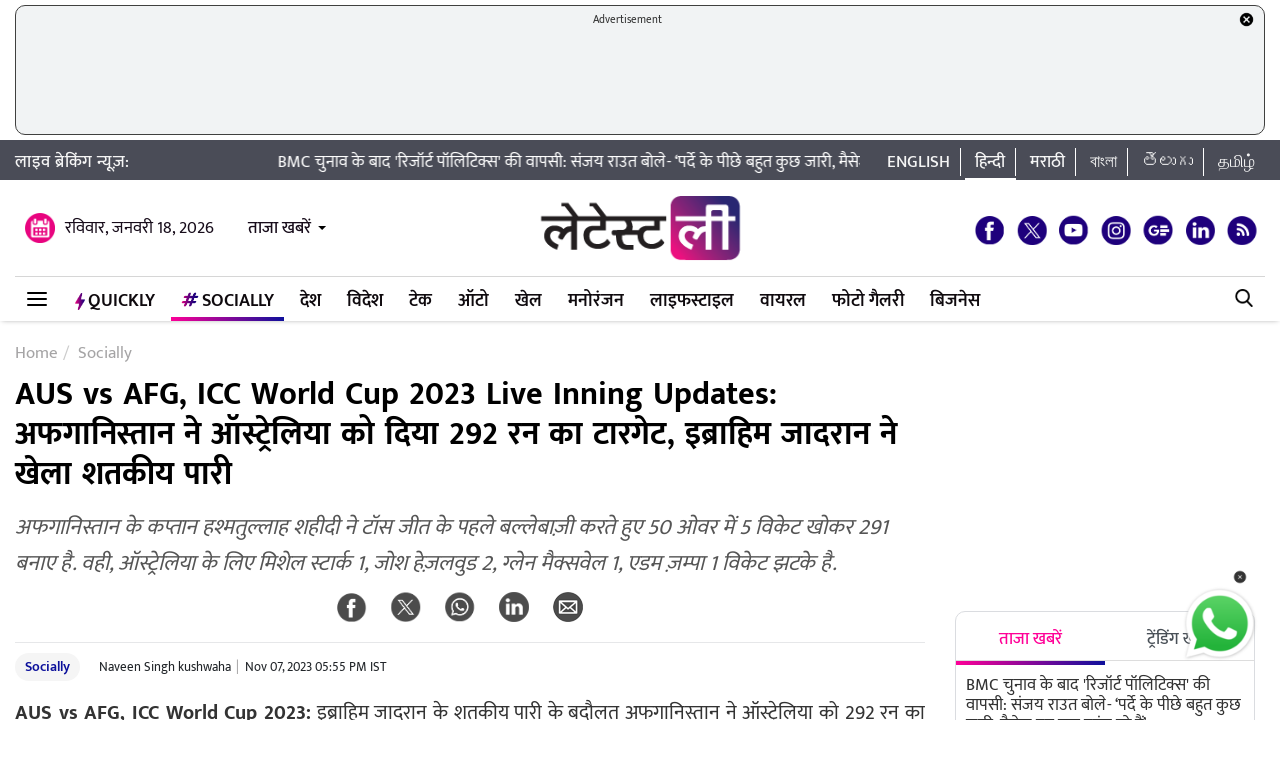

--- FILE ---
content_type: text/html; charset=UTF-8
request_url: https://hindi.latestly.com/socially/sports/cricket/afghanistan-gave-australia-a-target-of-292-runs-ibrahim-zadran-played-a-century-1977890.html
body_size: 172947
content:
<!DOCTYPE html>
<html lang="hi">
<head>
    <meta charset = "utf-8">
<link rel="shortcut icon" href="https://hife.latestly.com/images/fav/favicon.ico?ver=112" type="image/x-icon" />
<link rel="apple-touch-icon" sizes="57x57" href="https://hife.latestly.com/images/fav/apple-icon-57x57.png">
<link rel="apple-touch-icon" sizes="60x60" href="https://hife.latestly.com/images/fav/apple-icon-60x60.png">
<link rel="apple-touch-icon" sizes="72x72" href="https://hife.latestly.com/images/fav/apple-icon-72x72.png">
<link rel="apple-touch-icon" sizes="76x76" href="https://hife.latestly.com/images/fav/apple-icon-76x76.png">
<link rel="apple-touch-icon" sizes="114x114" href="https://hife.latestly.com/images/fav/apple-icon-114x114.png">
<link rel="apple-touch-icon" sizes="120x120" href="https://hife.latestly.com/images/fav/apple-icon-120x120.png">
<link rel="apple-touch-icon" sizes="144x144" href="https://hife.latestly.com/images/fav/apple-icon-144x144.png">
<link rel="apple-touch-icon" sizes="152x152" href="https://hife.latestly.com/images/fav/apple-icon-152x152.png">
<link rel="apple-touch-icon" sizes="180x180" href="https://hife.latestly.com/images/fav/apple-icon-180x180.png">
<link rel="icon" type="image/png" sizes="192x192"  href="https://hife.latestly.com/images/fav/android-icon-192x192.png">
<link rel="icon" type="image/png" sizes="32x32" href="https://hife.latestly.com/images/fav/favicon-32x32.png">
<link rel="icon" type="image/png" sizes="96x96" href="https://hife.latestly.com/images/fav/favicon-96x96.png">
<link rel="icon" type="image/png" sizes="16x16" href="https://hife.latestly.com/images/fav/favicon-16x16.png">
<link rel="manifest" href="https://hife.latestly.com/images/fav/manifest.json">
<meta name="google-site-verification" content="qCLBUm78pwVEtL4b2aq0P4Sa9_2-bDxaBoWtx0lyP7M" />
<meta name="msapplication-TileColor" content="#ffffff">
<meta name="msapplication-TileImage" content="https://hife.latestly.com/images/fav/ms-icon-144x144.png">

<script async='async' src='https://securepubads.g.doubleclick.net/tag/js/gpt.js'></script>
<script>
  window.googletag = window.googletag || {cmd: []};
</script>
<script>
  googletag.cmd.push(function() {
    googletag.defineSlot('/21682383758/Latestly_Hindi_300x250_1', [300, 250], 'div-gpt-ad-1666196678814-0').addService(googletag.pubads());
    googletag.defineSlot('/21682383758/Latestly_Desktop_Hindi_300x250_2', [300, 250], 'div-gpt-ad-1666197091883-0').addService(googletag.pubads());
    googletag.defineSlot('/21682383758/Latestly_Desktop_Hindi_300x250_3', [300, 250], 'div-gpt-ad-1666197172113-0').addService(googletag.pubads());
    googletag.defineSlot('/21682383758/New_300x600', [300, 600], 'div-gpt-ad-1630910841985-0').addService(googletag.pubads());
    googletag.defineSlot('/21682383758/980X200', [[970, 90], [728, 90]], 'div-gpt-ad-1630330283310-0').addService(googletag.pubads());
    googletag.defineSlot('/21682383758/Latestly_Desktop_Hindi_728x90_1', [728, 90], 'div-gpt-ad-1666199787277-0').addService(googletag.pubads());
    googletag.defineSlot('/21682383758/Latestly_Desktop_Hindi_728x90_2', [728, 90], 'div-gpt-ad-1666199815051-0').addService(googletag.pubads());
    googletag.defineSlot('/21682383758/Latestly_Desktop_Hindi_728x90_3', [728, 90], 'div-gpt-ad-1666199870219-0').addService(googletag.pubads());
    googletag.pubads().enableSingleRequest();
    googletag.enableServices();
  });
</script>
<script src="//www.googletagservices.com/tag/js/gpt.js"></script>
<script type="text/javascript">

    const googletag = window.googletag || (window.googletag = { cmd: [] });
    
    const createScope = (action) => action && action();
    
    const GPTAdsManager = createScope(() => {
        let initialized = false;
        const initializeAds = (initialLoading = false, singleRequest = true) => {
            if (initialized) {
               	return;
            }
            initialized = true;
            googletag.cmd.push(() => {
                const pubads = googletag.pubads();
                if (!initialLoading) {
                  	pubads.disableInitialLoad();
                }
                if (singleRequest) {
                  	pubads.enableSingleRequest();
                }
                googletag.enableServices();
          	});
        };
        const createSlot = (adPath, adWidth, adHeight, elementId) => {
            initializeAds(); // only if not initialized yet
            let slot = null;
            googletag.cmd.push(() => {
                const size = adWidth & adHeight ? [adWidth, adHeight] : ['fluid'];
                const tmp = googletag.defineSlot(adPath, size, elementId);
                if (tmp) {
                    slot = tmp;
                    tmp.addService(googletag.pubads());
                }
            });
            const display = () => {
                if (slot) {
                    googletag.cmd.push(() => {
                        const pubads = googletag.pubads();
                        pubads.refresh([slot]);
                    });
                }
            };
            const refresh = () => {
                if (slot) {
                    googletag.cmd.push(() => {
                        const pubads = googletag.pubads();
                        pubads.refresh([slot]);
                    });
                }
            };
           	const destroy = () => {
                if (slot) {
                    const tmp = slot;
                    googletag.cmd.push(() => {
                        const pubads = googletag.pubads();
                        googletag.destroySlots([tmp]);
                    });
                    slot = null;
                }
            };
            return { display, refresh, destroy };
        }
        return { initializeAds, createSlot };
    });

  </script><link rel="preconnect" crossorigin href="//hist1.latestly.com" crossorigin /><link rel="preconnect" crossorigin href="https://fonts.gstatic.com/" /><link rel="preconnect" crossorigin href="https://www.googletagservices.com/" /><link rel="preconnect" crossorigin href="https://www.google-analytics.com/" /><link rel="preconnect" crossorigin href="https://securepubads.g.doubleclick.net/" /><link rel="preconnect" crossorigin href="//hife.latestly.com">
<link rel="preload" href="https://hife.latestly.com/css/vendors/slick.css" as="style"/>
<link rel="preload" href="https://hife.latestly.com/css/vendors/fonts.css?v=7" as="style"/>
<link rel="preload" href="https://hife.latestly.com/css/vendors/jquery.mCustomScrollbar.css" as="style"/>
<link rel="preload" href="https://hife.latestly.com/css/vendors/bootstrap.min.css" as="style"/>
<meta name="theme-color" content="#ffffff">
<title>AUS vs AFG, ICC World Cup 2023 Live Inning Updates: अफगानिस्तान ने ऑस्ट्रेलिया को दिया 292 रन का टारगेट, इब्राहिम जादरान ने खेला शतकीय पारी | 🏏 LatestLY हिन्दी</title>
<meta name="viewport" content="width=device-width, initial-scale=1" />
<meta name="description" content="अफगानिस्तान के कप्तान हश्मतुल्लाह शहीदी ने टॉस जीत के पहले बल्लेबाज़ी करते हुए 50 ओवर में 5 विकेट खोकर 291 बनाए है. वही, ऑस्ट्रेलिया के लिए मिशेल स्टार्क 1, जोश हेज़लवुड 2, ग्लेन मैक्सवेल 1, एडम ज़म्पा 1 विकेट झटके है. 🏏 AUS vs AFG, ICC World Cup 2023 Live Inning Updates: अफगानिस्तान ने ऑस्ट्रेलिया को दिया 292 रन का टारगेट, इब्राहिम जादरान&nbsp;ने खेला शतकीय पारी." />
	<meta name="news_keywords" content="afghanistan cricket team,AUS vs AFG,Australia vs Afghanistan CWC 2023,Ibrahim Zadran,Ibrahim Zadran Century,Ibrahim Zadran Hundred,ICC Cricket World Cup 2023,ICC World Cup 2023,world cup 2023,अफगानिस्तान क्रिकेट टीम,आईसीसी क्रिकेट विश्व कप 2023,आईसीसी विश्व कप 2023,इब्राहिम जादरान,इब्राहिम जादरान शतक,एयूएस बनाम एएफजी,ऑस्ट्रेलिया बनाम अफगानिस्तान,विश्व कप 2023" />
	<meta name="Keywords" content="afghanistan cricket team,AUS vs AFG,Australia vs Afghanistan CWC 2023,Ibrahim Zadran,Ibrahim Zadran Century,Ibrahim Zadran Hundred,ICC Cricket World Cup 2023,ICC World Cup 2023,world cup 2023,अफगानिस्तान क्रिकेट टीम,आईसीसी क्रिकेट विश्व कप 2023,आईसीसी विश्व कप 2023,इब्राहिम जादरान,इब्राहिम जादरान शतक,एयूएस बनाम एएफजी,ऑस्ट्रेलिया बनाम अफगानिस्तान,विश्व कप 2023">
<meta http-equiv="Content-Type" content="text/html; charset=utf-8" />
<meta property="og:locale" content="hi_IN" />
<!-- <meta property="og:locale:alternate" content="en_IN" /> -->
<meta property="og:site_name" content="LatestLY हिन्दी" />
<meta property="og:type" content="article" />
<meta property="og:url" content="https://hindi.latestly.com/socially/sports/cricket/afghanistan-gave-australia-a-target-of-292-runs-ibrahim-zadran-played-a-century-1977890.html" />
<meta property="og:title" content="AUS vs AFG, ICC World Cup 2023 Live Inning Updates: अफगानिस्तान ने ऑस्ट्रेलिया को दिया 292 रन का टारगेट, इब्राहिम जादरान ने खेला शतकीय पारी | 🏏 LatestLY हिन्दी" />
<meta property="og:description" content="अफगानिस्तान के कप्तान हश्मतुल्लाह शहीदी ने टॉस जीत के पहले बल्लेबाज़ी करते हुए 50 ओवर में 5 विकेट खोकर 291 बनाए है. वही, ऑस्ट्रेलिया के लिए मिशेल स्टार्क 1, जोश हेज़लवुड 2, ग्लेन मैक्सवेल 1, एडम ज़म्पा 1 विकेट झटके है. 🏏 AUS vs AFG, ICC World Cup 2023 Live Inning Updates: अफगानिस्तान ने ऑस्ट्रेलिया को दिया 292 रन का टारगेट, इब्राहिम जादरान&nbsp;ने खेला शतकीय पारी." />
<meta property="og:image" content="https://hist1.latestly.com/wp-content/uploads/2023/10/Afghanistan-5.jpg" />
<meta name="twitter:card" content="summary_large_image">
<meta name="twitter:site" content="@LatestlyHindi">
<meta name="twitter:creator" content="@LatestlyHindi">
<meta name="twitter:url" content="https://hindi.latestly.com/socially/sports/cricket/afghanistan-gave-australia-a-target-of-292-runs-ibrahim-zadran-played-a-century-1977890.html">
<meta name="twitter:title" content="AUS vs AFG, ICC World Cup 2023 Live Inning Updates: अफगानिस्तान ने ऑस्ट्रेलिया को दिया 292 रन का टारगेट, इब्राहिम जादरान ने खेला शतकीय पारी | 🏏 LatestLY हिन्दी">
<meta name="twitter:description" content="अफगानिस्तान के कप्तान हश्मतुल्लाह शहीदी ने टॉस जीत के पहले बल्लेबाज़ी करते हुए 50 ओवर में 5 विकेट खोकर 291 बनाए है. वही, ऑस्ट्रेलिया के लिए मिशेल स्टार्क 1, जोश हेज़लवुड 2, ग्लेन मैक्सवेल 1, एडम ज़म्पा 1 विकेट झटके है. 🏏 AUS vs AFG, ICC World Cup 2023 Live Inning Updates: अफगानिस्तान ने ऑस्ट्रेलिया को दिया 292 रन का टारगेट, इब्राहिम जादरान&nbsp;ने खेला शतकीय पारी.">
<meta name="twitter:image" content="https://hist1.latestly.com/wp-content/uploads/2023/10/Afghanistan-5.jpg">
<meta itemprop="name" content="LatestLY हिन्दी">
<meta itemprop="description" content="अफगानिस्तान के कप्तान हश्मतुल्लाह शहीदी ने टॉस जीत के पहले बल्लेबाज़ी करते हुए 50 ओवर में 5 विकेट खोकर 291 बनाए है. वही, ऑस्ट्रेलिया के लिए मिशेल स्टार्क 1, जोश हेज़लवुड 2, ग्लेन मैक्सवेल 1, एडम ज़म्पा 1 विकेट झटके है. 🏏 AUS vs AFG, ICC World Cup 2023 Live Inning Updates: अफगानिस्तान ने ऑस्ट्रेलिया को दिया 292 रन का टारगेट, इब्राहिम जादरान&nbsp;ने खेला शतकीय पारी.">
<meta itemprop="image" content="https://hist1.latestly.com/wp-content/uploads/2023/10/Afghanistan-5.jpg">
<meta itemprop="publisher" content="LatestLY हिन्दी" />
<meta itemprop="url" content="https://hindi.latestly.com/socially/sports/cricket/afghanistan-gave-australia-a-target-of-292-runs-ibrahim-zadran-played-a-century-1977890.html"/>
<meta itemprop="headline" content="AUS vs AFG, ICC World Cup 2023 Live Inning Updates: अफगानिस्तान ने ऑस्ट्रेलिया को दिया 292 रन का टारगेट, इब्राहिम जादरान ने खेला शतकीय पारी"/>
<meta itemprop="inLanguage" content="Hindi"/>
<meta itemprop="keywords" content="afghanistan cricket team,AUS vs AFG,Australia vs Afghanistan CWC 2023,Ibrahim Zadran,Ibrahim Zadran Century,Ibrahim Zadran Hundred,ICC Cricket World Cup 2023,ICC World Cup 2023,world cup 2023,अफगानिस्तान क्रिकेट टीम,आईसीसी क्रिकेट विश्व कप 2023,आईसीसी विश्व कप 2023,इब्राहिम जादरान,इब्राहिम जादरान शतक,एयूएस बनाम एएफजी,ऑस्ट्रेलिया बनाम अफगानिस्तान,विश्व कप 2023"/>
<meta property="fb:pages" content="387525034959718" />
<meta property="fb:app_id" content="224265671451116" />
<link rel="canonical" href="https://hindi.latestly.com/socially/sports/cricket/afghanistan-gave-australia-a-target-of-292-runs-ibrahim-zadran-played-a-century-1977890.html" />

<meta property="article:published_time" content="2023-11-07T17:55:49+05:30" />
<meta property="article:modified_time" content="2023-11-07T17:55:49+05:30" />
<link rel="amphtml" href="https://hindi.latestly.com/socially/sports/cricket/afghanistan-gave-australia-a-target-of-292-runs-ibrahim-zadran-played-a-century-1977890.html/amp">
<script type="application/ld+json">{"@context":"http:\/\/schema.org","@type":"NewsArticle","mainEntityOfPage":{"@type":"WebPage","@id":"https:\/\/hindi.latestly.com\/socially\/sports\/cricket\/afghanistan-gave-australia-a-target-of-292-runs-ibrahim-zadran-played-a-century-1977890.html","name":"AUS vs AFG, ICC World Cup 2023 Live Inning Updates: अफगानिस्तान ने ऑस्ट्रेलिया को दिया 292 रन का टारगेट, इब्राहिम जादरान&amp;nbsp;ने खेला"},"url":"https:\/\/hindi.latestly.com\/socially\/sports\/cricket\/afghanistan-gave-australia-a-target-of-292-runs-ibrahim-zadran-played-a-century-1977890.html","articleBody":"AUS vs AFG, ICC World Cup 2023: इब्राहिम जादरान&nbsp;के शतकीय पारी के बदौलत अफगानिस्तान ने ऑस्ट्रेलिया को 292 रन का टारगेट दिया है, इब्राहिम जादरान के अलावा सभी बल्लेबाजो ने बेहतरीन साथ निभाया है, जिसमे रहमत शाह(30) और राशिद खान(35) रन का महत्वपूर्ण पारी खेला है.&nbsp;आईसीसी विश्व कप 2023 के 39वें मैच में ऑस्ट्रेलिया और अफगानिस्तान मुंबई के वानखेड़े स्टेडियम में खेला जा&nbsp;रहा है. दोनों ही टीमें सेमीफाइनल की रेस बनी हुई है. अफगानिस्तान के कप्तान हश्मतुल्लाह शहीदी ने टॉस जीत के पहले बल्लेबाज़ी करते हुए 50 ओवर में 5 विकेट खोकर 291 बनाए है. वही, ऑस्ट्रेलिया के लिए&nbsp;मिशेल स्टार्क 1, जोश हेज़लवुड 2, ग्लेन मैक्सवेल 1, एडम ज़म्पा 1 विकेट झटके है.
ट्वीट देखें:


Highest ever successful chase in World Cup for Australia - 287.

Target against Afghanistan for Australia - 292.

- Game on at the Wankhede Stadium...!!! pic.twitter.com/alky0D4igY
&mdash; Mufaddal Vohra (@mufaddal_vohra) November 7, 2023


Ibrahim Zadran hits Afghanistan&amp;#039;s maiden @cricketworldcup century at the Wankhede 🤩@mastercardindia Milestones 🏏#CWC23 | #AUSvAFG pic.twitter.com/QcCis10f7x
&mdash; ICC (@ICC) November 7, 2023
","articleSection":"Socially","keywords":"afghanistan cricket team,AUS vs AFG,Australia vs Afghanistan CWC 2023,Ibrahim Zadran,Ibrahim Zadran Century,Ibrahim Zadran Hundred,ICC Cricket World Cup 2023,ICC World Cup 2023,world cup 2023,अफगानिस्तान क्रिकेट टीम,आईसीसी क्रिकेट विश्व कप 2023,आईसीसी विश्व कप 2023,इब्राहिम जादरान,इब्राहिम जादरान शतक,एयूएस बनाम एएफजी,ऑस्ट्रेलिया बनाम अफगानिस्तान,विश्व कप 2023","headline":"AUS vs AFG, ICC World Cup 2023 Live Inning Updates: अफगानिस्तान ने ऑस्ट्रेलिया को दिया 292 रन का टारगेट, इब्राहिम जादरान&amp;nbsp;ने खेला","description":"अफगानिस्तान के कप्तान हश्मतुल्लाह शहीदी ने टॉस जीत के पहले बल्लेबाज़ी करते हुए 50 ओवर में 5 विकेट खोकर 291 बनाए है. वही, ऑस्ट्रेलिया के लिए मिशेल स्टार्क 1, जोश हेज़लवुड 2, ग्लेन मैक्सवेल 1, एडम ज़म्पा 1 विकेट झटके है.","datePublished":"2023-11-07T17:55:49+05:30","dateModified":"2023-11-07T17:55:49+05:30","publisher":{"@type":"Organization","name":"LatestLY हिन्दी","logo":{"@type":"ImageObject","url":"https:\/\/hife.latestly.com\/images\/logo-hindi.png","width":"600","height":"60"}},"author":{"@type":"Person","name":"Naveen Singh kushwaha","sameAs":"https:\/\/hindi.latestly.com\/author\/naveen-kumar\/"},"image":{"@type":"ImageObject","url":"https:\/\/hist1.latestly.com\/wp-content\/uploads\/2023\/10\/Afghanistan-5.jpg","width":"784","height":"441"}}</script>
<script type="application/ld+json"> {"@context": "http://schema.org","@type": "ImageObject","contentUrl":"https://hist1.latestly.com/wp-content/uploads/2023/10/Afghanistan-5.jpg","description": "अफगानिस्तान के कप्तान हश्मतुल्लाह शहीदी ने टॉस जीत के पहले बल्लेबाज़ी करते हुए 50 ओवर में 5 विकेट खोकर 291 बनाए है. वही, ऑस्ट्रेलिया के लिए मिशेल स्टार्क 1, जोश हेज़लवुड 2, ग्लेन मैक्सवेल 1, एडम ज़म्पा 1 विकेट झटके है.","name": "AUS vs AFG, ICC World Cup 2023 Live Inning Updates: अफगानिस्तान ने ऑस्ट्रेलिया को दिया 292 रन का टारगेट, इब्राहिम जादरान&nbsp;ने खेला","author": {"type":"Person","name":"Naveen Singh kushwaha"},"datePublished": "2023-11-07T17:55:49+05:30"}</script>
<script type="application/ld+json">{ "@context": "https://schema.org","@type": "WebPage","name": "AUS vs AFG, ICC World Cup 2023 Live Inning Updates: अफगानिस्तान ने ऑस्ट्रेलिया को दिया 292 रन का टारगेट, इब्राहिम जादरान&amp;nbsp;ने खेला","description": "अफगानिस्तान के कप्तान हश्मतुल्लाह शहीदी ने टॉस जीत के पहले बल्लेबाज़ी करते हुए 50 ओवर में 5 विकेट खोकर 291 बनाए है. वही, ऑस्ट्रेलिया के लिए मिशेल स्टार्क 1, जोश हेज़लवुड 2, ग्लेन मैक्सवेल 1, एडम ज़म्पा 1 विकेट झटके है.","keywords":"afghanistan cricket team,AUS vs AFG,Australia vs Afghanistan CWC 2023,Ibrahim Zadran,Ibrahim Zadran Century,Ibrahim Zadran Hundred,ICC Cricket World Cup 2023,ICC World Cup 2023,world cup 2023,अफगानिस्तान क्रिकेट टीम,आईसीसी क्रिकेट विश्व कप 2023,आईसीसी विश्व कप 2023,इब्राहिम जादरान,इब्राहिम जादरान शतक,एयूएस बनाम एएफजी,ऑस्ट्रेलिया बनाम अफगानिस्तान,विश्व कप 2023","url" : "https://hindi.latestly.com/socially/sports/cricket/afghanistan-gave-australia-a-target-of-292-runs-ibrahim-zadran-played-a-century-1977890.html"}</script>

<script type="application/ld+json">{"@context":"http:\/\/schema.org","@type":"SiteNavigationElement","name":"ताजा खबरें","url":"https:\/\/hindi.latestly.com\/headlines\/"}</script><script type="application/ld+json">{"@context":"http:\/\/schema.org","@type":"SiteNavigationElement","name":"देश","url":"https:\/\/hindi.latestly.com\/india\/"}</script><script type="application/ld+json">{"@context":"http:\/\/schema.org","@type":"SiteNavigationElement","name":"राजनीति","url":"https:\/\/hindi.latestly.com\/india\/politics\/"}</script><script type="application/ld+json">{"@context":"http:\/\/schema.org","@type":"SiteNavigationElement","name":"जरुरी जानकारी","url":"https:\/\/hindi.latestly.com\/india\/information\/"}</script><script type="application/ld+json">{"@context":"http:\/\/schema.org","@type":"SiteNavigationElement","name":"शिक्षा","url":"https:\/\/hindi.latestly.com\/india\/education\/"}</script><script type="application/ld+json">{"@context":"http:\/\/schema.org","@type":"SiteNavigationElement","name":"विदेश","url":"https:\/\/hindi.latestly.com\/world\/"}</script><script type="application/ld+json">{"@context":"http:\/\/schema.org","@type":"SiteNavigationElement","name":"मनोरंजन","url":"https:\/\/hindi.latestly.com\/entertainment\/"}</script><script type="application/ld+json">{"@context":"http:\/\/schema.org","@type":"SiteNavigationElement","name":"बॉलीवुड","url":"https:\/\/hindi.latestly.com\/entertainment\/bollywood\/"}</script><script type="application/ld+json">{"@context":"http:\/\/schema.org","@type":"SiteNavigationElement","name":"हॉलीवुड","url":"https:\/\/hindi.latestly.com\/entertainment\/hollywood\/"}</script><script type="application/ld+json">{"@context":"http:\/\/schema.org","@type":"SiteNavigationElement","name":"टीवी","url":"https:\/\/hindi.latestly.com\/entertainment\/tv\/"}</script><script type="application/ld+json">{"@context":"http:\/\/schema.org","@type":"SiteNavigationElement","name":"साउथ","url":"https:\/\/hindi.latestly.com\/entertainment\/south\/"}</script><script type="application/ld+json">{"@context":"http:\/\/schema.org","@type":"SiteNavigationElement","name":"खेल","url":"https:\/\/hindi.latestly.com\/sports\/"}</script><script type="application/ld+json">{"@context":"http:\/\/schema.org","@type":"SiteNavigationElement","name":"क्रिकेट","url":"https:\/\/hindi.latestly.com\/sports\/cricket\/"}</script><script type="application/ld+json">{"@context":"http:\/\/schema.org","@type":"SiteNavigationElement","name":"फुटबॉल","url":"https:\/\/hindi.latestly.com\/sports\/football\/"}</script><script type="application/ld+json">{"@context":"http:\/\/schema.org","@type":"SiteNavigationElement","name":"टेनिस","url":"https:\/\/hindi.latestly.com\/sports\/tennis\/"}</script><script type="application/ld+json">{"@context":"http:\/\/schema.org","@type":"SiteNavigationElement","name":"बैडमिंटन","url":"https:\/\/hindi.latestly.com\/sports\/badminton\/"}</script><script type="application/ld+json">{"@context":"http:\/\/schema.org","@type":"SiteNavigationElement","name":"लाइफस्टाइल","url":"https:\/\/hindi.latestly.com\/lifestyle\/"}</script><script type="application/ld+json">{"@context":"http:\/\/schema.org","@type":"SiteNavigationElement","name":"खान-पान","url":"https:\/\/hindi.latestly.com\/lifestyle\/food\/"}</script><script type="application/ld+json">{"@context":"http:\/\/schema.org","@type":"SiteNavigationElement","name":"ट्रैवल","url":"https:\/\/hindi.latestly.com\/lifestyle\/travel\/"}</script><script type="application/ld+json">{"@context":"http:\/\/schema.org","@type":"SiteNavigationElement","name":"फैशन","url":"https:\/\/hindi.latestly.com\/lifestyle\/fashion\/"}</script><script type="application/ld+json">{"@context":"http:\/\/schema.org","@type":"SiteNavigationElement","name":"सेहत","url":"https:\/\/hindi.latestly.com\/lifestyle\/health-wellness\/"}</script><script type="application/ld+json">{"@context":"http:\/\/schema.org","@type":"SiteNavigationElement","name":"धर्म","url":"https:\/\/hindi.latestly.com\/lifestyle\/religion\/"}</script><script type="application/ld+json">{"@context":"http:\/\/schema.org","@type":"SiteNavigationElement","name":"रिलेशनशिप","url":"https:\/\/hindi.latestly.com\/lifestyle\/relationships\/"}</script><script type="application/ld+json">{"@context":"http:\/\/schema.org","@type":"SiteNavigationElement","name":"टेक","url":"https:\/\/hindi.latestly.com\/technology\/"}</script><script type="application/ld+json">{"@context":"http:\/\/schema.org","@type":"SiteNavigationElement","name":"ऑटो","url":"https:\/\/hindi.latestly.com\/auto\/"}{"@context":"http:\/\/schema.org","@type":"SiteNavigationElement","name":"Viral","url":"https:\/\/hindi.latestly.com\/viral\/"}</script><script type="application/ld+json">{"@context":"http:\/\/schema.org","@type":"SiteNavigationElement","name":"त्योहार","url":"https:\/\/hindi.latestly.com\/lifestyle\/festivals-events\/"}</script><script type="application/ld+json">{"@context":"http:\/\/schema.org","@type":"SiteNavigationElement","name":"वीडियो","url":"https:\/\/hindi.latestly.com\/videos\/"}</script><script type="application/ld+json">{"@context":"http:\/\/schema.org","@type":"SiteNavigationElement","name":"फोटो गैलरी","url":"https:\/\/hindi.latestly.com\/photos\/"}</script><script type="application/ld+json">{"@context":"http:\/\/schema.org","@type":"SiteNavigationElement","name":"QuickLY","url":"https:\/\/hindi.latestly.com\/quickly\/"}</script><link rel="stylesheet" href="https://hife.latestly.com/css/ly_custom_desk.css?ver=20200305-12" type="text/css"/>
<style type="text/css">
.top-bar .news_strip .language_links{width: 380px !important;}.top-bar .news_strip .news_scroller{width: calc(100% - 540px) !important}header .head_bottom_navbar .menu_navbar_blk .menu_nav_item_li.qly-link img,.main_menu_nav_blk .menu_nav_item_li.qly-link img{width: 10px;margin-right: 3px;display: inline-block;vertical-align: middle;}.socially_wight_title .widget_header{padding-bottom: 0;}.socially_wight_title .widget_header a h4{background: url(https://stfe.latestly.com/images/socially-icon.png) left center no-repeat;background-size: 21px auto;padding: 15px 30px 15px 25px !important;margin-left:10px !important;}header .head_bottom_navbar .menu_navbar_blk .menu_nav_item_li.sly-link img, .main_menu_nav_blk .menu_nav_item_li.sly-link img{width: 18px;margin-bottom: 4px;margin-right: 3px;display: inline-block;vertical-align: middle;}header .head_bottom_navbar .menu_navbar_blk .menu_nav_item_li{margin-left: 0;}.article-header h2{font-style:italic;display:inline-block;width:100%;position:relative;color:#555;font-size:18px;font-weight:400;line-height:26px;padding:0 0 10px}.article-header .social_share_blk{text-align:center;padding-bottom:10px}.article-header .article_auth_time_blk{border-top:1px solid #e6e7e9;padding-top:10px;width:100%}.social_share_blk span a.social-icon-sm.whatsapp-sm{background:url(https://hife.latestly.com/images/new_sprite_social_icons.png?07062019-1635) -158px -182px no-repeat;background-size:250px 250px;width:30px;height:30px;display:inline-block}.social_share_blk span a.social-icon-sm.linkedin-sm{background:url(https://stfe.latestly.com/images/linkedin.png) no-repeat;background-size:30px 30px;width:30px;height:30px;display:inline-block}.social_share_blk span a.social-icon-sm.mail-sm{background:url(https://stfe.latestly.com/images/dark-mail.png) no-repeat;background-size:30px 30px;width:30px;height:30px;display:inline-block}.article-header .social_share_blk span{margin-right:20px}.article-header .article_auth_time_blk .article_auth_time .article_date,.article-header .article_auth_time_blk .article_auth_time .auth_name .auth_name_txt{color:#212529}.article_auth_time.col-sm-9.no_pad .auth_name{margin-right:2px}.social_share_blk span a.social-icon-sm.koo-sm{background: url(https://hife.latestly.com/images/koo-grey.png) no-repeat;background-size: 30px 30px;width: 30px;height: 30px;display: inline-block;}.social_share_blk span a.social-icon-sm.koo-sm:hover {background: url(https://hife.latestly.com/images/koo-pink.png) no-repeat;background-size: 30px 30px;}.floating_social_icons_blk span a.social-icon-lg.koo-lg, .top-social span a.social-icon-lg.koo-lg {background: url(https://hife.latestly.com/images/koo-blue.png) no-repeat;background-size: 30px 30px;width: 30px;height: 30px;display: inline-block;}.social_share_blk span a.social-icon-sm.whatsapp-sm:hover {background: url(https://hife.latestly.com/images/new_sprite_social_icons.png?07062019-1635) -130px -140px no-repeat;background-size: 250px 250px;width: 30px;height: 30px;display: inline-block;}.social_share_blk span a.social-icon-sm.linkedin-sm:hover {background: url(https://hife.latestly.com/images/new_sprite_social_icons.png?07062019-1635) -85px -90px no-repeat;background-size: 250px 250px;width: 30px;height: 30px;display: inline-block;}.floating_social_icons_blk span a.social-icon-lg.koo-lg:hover,.top-social span a.social-icon-lg.koo-lg:hover{background: url(https://hife.latestly.com/images/koo-pink.png) no-repeat;background-size: 30px 30px;width: 30px;height: 30px;display: inline-block;}.socially-btn{text-align:center;position:fixed;width:300px;bottom:45px;border-top:1px solid #9d9d94;border-left:1px solid #9d9d94;border-right:1px solid #9d9d94;height:52px;border-top-right-radius:30px;border-top-left-radius:30px;background-color:#fff;vertical-align:middle;padding-top:5px;box-shadow:0 -2px 10px 0 #6b6b6b;left:calc(50% - 120px);z-index:999}.socially-btn .google-news-button{margin-right:3px}.socially-btn a img{width:138px;height:auto}#showMe{animation:cssAnimation 0s 3s forwards;visibility:hidden}@keyframes cssAnimation{to{visibility:visible}}#amplifyWidget{bottom: 91px !important;margin-right: 30px !important;}#amplifyDraggableDiv{width: 100px;height: 100px;}#amplifyDragHandle{right: 7px}#amplifyTriggerDiv{width:100%}#amplifyWidgetIcon{width:80px;}#banner32050{top: 85px !important;}.lhs_adv_970x90_div {height: 90px;}header .head_bottom_navbar .menu_navbar_blk .menu_nav_item_li{margin-right:2px;}header{margin-bottom:0;}#header{margin-bottom: 20px;}.container{margin-right: auto;margin-left:auto;}#main_top_ad{height:130px; text-align: center;margin-top: 5px;margin-bottom: 5px;}#main_top_ad .lhs_adv_970x90_div{height: 100%;width: 100%;border: 1px solid #40403F;width: 1250px;background-color: #f1f3f4;border-radius: 10px;}#main_top_ad_close{text-align: right;height: 15px;margin-right: 10px;float: right;}.container-fluid.top-bar{position:relative;z-index: 999}header.container-fluid.head{padding: 0;}header .head_top{margin-top:0;}.lhs_adv_970x90_below_title{padding: auto;margin-top: 10px}#main_top_ad .lhs_adv_970x90_div span{font-size:11px;}header .head_top .brand_logo_blk .brand_logo_alink{margin:15px auto 15px;}.top-social{margin-top: 35px;}.hideopacity{opacity: 0;}#main_top_ad .lhs_adv_970x90_div .big_ad{vertical-align: middle;display: table-cell;height: 90px;width: 1250px;}@media screen and (max-width:1024px) and (min-width:767px){#main_top_ad .lhs_adv_970x90_div{width:100%}}
</style>
<style type="text/css">
.socially_listing{display:block}.socially_listing li{float:left;width:31.33%;margin:0 1%;padding:10px 0;border-bottom:1px solid #999;position:relative;height:100px;overflow:hidden;transition:all .5s;-webkit-transition:all .5s;padding-left:5px}.socially_listing li span{font-size:16px;line-height:20px;color:#1a1a1a;display:block;height:60px;overflow:hidden;margin-bottom:5px}.tags_list a:hover{color:#fff!important}a:hover{text-decoration:none;color:#ff0097!important}.socially_listing li span a{color:#000}.socially-title{background:url(https://stfe.latestly.com/images/socially-icon.png) left center no-repeat #fff;background-size:25px auto;padding:10px 0 8px 30px}.sly_listing .left_wrap{width:calc(100% - 312px)}.sly_listing .right_wrap{width:302px}.socially_article{width:calc(100% - 340px);float:left;margin-right:10px}.socially_article .sociallyh1{margin-bottom:20px;width:100%}.socially_article .article-header h2{font-style:italic;display:inline-block;width:100%;position:relative;color:#555;font-size:22px;font-weight:400;line-height:36px;padding:0 0 10px}.article-header .social_share_blk{text-align:center;padding-bottom:10px}.social_share_blk span{margin-right:20px}.social_share_blk span a.social-icon-sm.whatsapp-sm{background:url(https://hife.latestly.com/images/new_sprite_social_icons.png?07062019-1635) -158px -182px no-repeat;background-size:250px 250px;width:30px;height:30px;display:inline-block}.social_share_blk span a.social-icon-sm.linkedin-sm{background:url(https://stfe.latestly.com/images/linkedin.png) no-repeat;background-size:30px 30px;width:30px;height:30px;display:inline-block}.social_share_blk span a.social-icon-sm.mail-sm{background:url(https://stfe.latestly.com/images/dark-mail.png) no-repeat;background-size:30px 30px;width:30px;height:30px;display:inline-block}.article-header .article_auth_time_blk{border-top:1px solid #e6e7e9;padding-top:10px;width:100%}.sociallyh1{width: 910px !important;height:130px;}

@media screen and (max-width:992px) and (min-width:767px){.sly_listing .left_wrap{width:100%;float:none}.left_wrap #div-gpt-ad-1560419641727-0{display:none}.sly_listing .right_wrap{width:100%;float:none;padding-left:0}.adv_card{margin:20px 0 20px 0}.socially_article{width: 100%}.adv_rhs_card{clear: both}}
</style><meta name="msvalidate.01" content="4EF39A023B17FDBD4172D1530828A2FF" />
<!-- Begin comScore Tag --> <script> var _comscore = _comscore || []; _comscore.push({ c1: "2", c2: "27040963" }); (function() { var s = document.createElement("script"), el = document.getElementsByTagName("script")[0]; s.async = true; s.src = (document.location.protocol == "https:" ? "https://sb" : "http://b") + ".scorecardresearch.com/beacon.js"; el.parentNode.insertBefore(s, el); })(); </script> <noscript> <img src="https://sb.scorecardresearch.com/p?c1=2&c2=27040963&cv=2.0&cj=1" /> </noscript> <!-- End comScore Tag -->
<script>
window._izq = window._izq || []; window._izq.push(["init" ]); 
var jsScripts = [];
jsScripts.push('https://cdn.izooto.com/scripts/76c75b8c1a4fee7336d8ac9c27ada0918a982d2f.js');
//jsScripts.push('https://jsc.mgid.com/site/500579.js');
</script>
<!-- <script src="https://cdn.izooto.com/scripts/76c75b8c1a4fee7336d8ac9c27ada0918a982d2f.js"></script> -->
<!-- <script async src="https://static.solutionshindsight.net/teju-webclient/teju-webclient.min.js"></script> -->
<script type="text/javascript">
  try{  
  (function() {
    setTimeout(() => {
        let playerscriptCounter2 = 0;
        window.addEventListener('scroll', () => {
          let pageYOffset2 = window.pageYOffset;
                            
          if(pageYOffset2 > 80 && playerscriptCounter2 == 0) {
            var cads = document.createElement("script");
            cads.async = true;
            cads.type = "text/javascript";
            cads.src = "https://static.clmbtech.com/ase/80185/3040/c1.js";
            var node = document.getElementsByTagName("script")[0];
            node.parentNode.insertBefore(cads, node);
            playerscriptCounter2++
        }
      });
    }, 3000);
  })();
  }catch(e){}
</script>

<!-- Google Tag Manager -->
<script>(function(w,d,s,l,i){w[l]=w[l]||[];w[l].push({'gtm.start':
new Date().getTime(),event:'gtm.js'});var f=d.getElementsByTagName(s)[0],
j=d.createElement(s),dl=l!='dataLayer'?'&l='+l:'';j.async=true;j.src=
'https://www.googletagmanager.com/gtm.js?id='+i+dl;f.parentNode.insertBefore(j,f);
})(window,document,'script','dataLayer','GTM-NB89MDF');</script>
<!-- End Google Tag Manager -->
</head>
<body> 
    <!-- Google Tag Manager (noscript) -->
<noscript><iframe src="https://www.googletagmanager.com/ns.html?id=GTM-NB89MDF"
height="0" width="0" style="display:none;visibility:hidden"></iframe></noscript>
<!-- End Google Tag Manager (noscript) -->
<div id="header">
    <div id="main_top_ad">
    <section class="lhs_adv_970x90_div">
    <div id="main_top_ad_close"><a id="topAdCloseButton1" href="javascript:void(0);" style="text-decoration:none;"><img src="https://mrfe.latestly.com/images/closeme-v2.png" alt="Close"></a></div>
    <span>Advertisement</span>
    <div class="big_ad">
                    <!-- /21682383758/980X200 -->
            <div id='div-gpt-ad-1630330283310-0'>
              <script>
                googletag.cmd.push(function() { googletag.display('div-gpt-ad-1630330283310-0'); });
              </script>
            </div>
                </div>
    </section>
</div>
    <div class="container-fluid top-bar">
        <div class="container">
            <div class="row align-items-center news_strip">
                <div class="breaking_news_txt">
                   लाइव ब्रेकिंग न्यूज़:
                </div>
                <div class="news_scroller">
                <marquee id="news_scroller_marquee"> 
						<div onMouseOver="document.getElementById('news_scroller_marquee').stop();" onMouseOut="document.getElementById('news_scroller_marquee').start();">
																	<a href="https://hindi.latestly.com/india/resort-politics-returns-after-bmc-elections-sanjay-raut-says-lot-is-going-on-behind-the-scenes-messages-can-go-through-2828939.html" title="BMC चुनाव के बाद 'रिजॉर्ट पॉलिटिक्स' की वापसी: संजय राउत बोले- &lsquo;पर्दे के पीछे बहुत कुछ जारी, मैसेज उन तक पहुंच रहे हैं&rsquo;">BMC चुनाव के बाद 'रिजॉर्ट पॉलिटिक्स' की वापसी: संजय राउत बोले- &lsquo;पर्दे के पीछे बहुत कुछ जारी, मैसेज उन तक पहुंच रहे हैं&rsquo;</a>
													</div>
                    </marquee>


                </div>
                <div class="language_links text-right">
                    <ul>
                        <li><a href="https://www.latestly.com" title="English - LatestLY" target="_blank">English</a></li>
                        <li class="active"><a href="https://hindi.latestly.com" class="hi" title="हिन्दी - LatestLY">हिन्दी</a></li>
                        <li><a href="https://marathi.latestly.com" class="mr" title="मराठी - LatestLY" target="_blank">मराठी</a></li>
                        <li><a href="https://bangla.latestly.com" class="bn" title="বাংলা - LatestLY" target="_blank">বাংলা</a></li>
                        <li><a href="https://telugu.latestly.com" class="bn" title="తెలుగు - LatestLY" target="_blank">తెలుగు</a></li>
			<li><a href="https://tamil.latestly.com" class="bn" title="தமிழ் - LatestLY" target="_blank">தமிழ்</a></li>
                    </ul>
                </div>
            </div>
        </div>
    </div>
    <div class="container">
        <!-- <div class="gpt-ad-bx mb10" style="width:970px;height:250px"><img src="/images/top_big_adv_banner.jpg" style="width: 100%;
    height: auto;
    display: block;"></div> -->
    </div>
    <header class="container-fluid head">
        <div class="container head_top">
            <div class="row align-items-center">
                <div class="col-sm-4 text-left right_header_date_blk">
					<div class="date_latest_stories">
						<span class="date head_calender_icon">रविवार, जनवरी 18, 2026</span>
						<div class="latest_stories_blk">
							<a  class="latest_stories_link" href="javascript:void(0);" title="Latest Stories">ताजा खबरें<img class="live_red_blink_img" src="https://stfe.latestly.com/img/Live_red_blink.gif"></a>
															<div class="latest_stories_popup_blk full_shadow_card">
																	<span class="notification_last_time">50 seconds ago</span> 
																	<ul class="news_list_side_thumb popup_list_div" id="latest_stories_popup_listbox">
																			<li>
											<div class="thumb-wrap">
												<a href="https://hindi.latestly.com/india/resort-politics-returns-after-bmc-elections-sanjay-raut-says-lot-is-going-on-behind-the-scenes-messages-can-go-through-2828939.html" title="BMC चुनाव के बाद 'रिजॉर्ट पॉलिटिक्स' की वापसी: संजय राउत बोले- &lsquo;पर्दे के पीछे बहुत कुछ जारी, मैसेज उन तक पहुंच रहे हैं&rsquo;" class="border_radius_img">
												<img src="https://hist1.latestly.com/wp-content/uploads/2025/11/Sanjay-Raut--185x104.jpg" class="lazyload" alt="BMC चुनाव के बाद 'रिजॉर्ट पॉलिटिक्स' की वापसी: संजय राउत बोले- &lsquo;पर्दे के पीछे बहुत कुछ जारी, मैसेज उन तक पहुंच रहे हैं&rsquo;" title="BMC चुनाव के बाद 'रिजॉर्ट पॉलिटिक्स' की वापसी: संजय राउत बोले- &lsquo;पर्दे के पीछे बहुत कुछ जारी, मैसेज उन तक पहुंच रहे हैं&rsquo;"></a> 
											</div>
											<div class="info-wrap">                                     
												<a href="https://hindi.latestly.com/india/resort-politics-returns-after-bmc-elections-sanjay-raut-says-lot-is-going-on-behind-the-scenes-messages-can-go-through-2828939.html" title="BMC चुनाव के बाद 'रिजॉर्ट पॉलिटिक्स' की वापसी: संजय राउत बोले- &lsquo;पर्दे के पीछे बहुत कुछ जारी, मैसेज उन तक पहुंच रहे हैं&rsquo;" class="story_title_alink"><h3 class="sub_story_title">BMC चुनाव के बाद 'रिजॉर्ट पॉलिटिक्स' की वापसी: संजय राउत बोले- &lsquo;पर्दे के पीछे बहुत कुछ जारी, मैसेज उन तक पहुंच रहे हैं&rsquo;</h3></a>
											</div>
											<div class="clear"></div>
										</li>
																			<li>
											<div class="thumb-wrap">
												<a href="https://hindi.latestly.com/sports/cricket/rohit-sharma-odi-stats-at-holkar-stadium-rohit-sharmas-performance-has-been-like-this-at-holkar-cricket-stadium-indore-see-the-statistics-of-hitman-here-2828924.html" title="Rohit Sharma ODI Stats At Holkar Stadium: इंदौर के होलकर क्रिकेट स्टेडियम में कुछ ऐसा रहा हैं रोहित शर्मा का प्रदर्शन, यहां देखें 'हिटमैन' के आकंड़ें" class="border_radius_img">
												<img src="https://hist1.latestly.com/wp-content/uploads/2025/10/Rohit-Sharma-51-185x104.jpg" class="lazyload" alt="Rohit Sharma ODI Stats At Holkar Stadium: इंदौर के होलकर क्रिकेट स्टेडियम में कुछ ऐसा रहा हैं रोहित शर्मा का प्रदर्शन, यहां देखें 'हिटमैन' के आकंड़ें" title="Rohit Sharma ODI Stats At Holkar Stadium: इंदौर के होलकर क्रिकेट स्टेडियम में कुछ ऐसा रहा हैं रोहित शर्मा का प्रदर्शन, यहां देखें 'हिटमैन' के आकंड़ें"></a> 
											</div>
											<div class="info-wrap">                                     
												<a href="https://hindi.latestly.com/sports/cricket/rohit-sharma-odi-stats-at-holkar-stadium-rohit-sharmas-performance-has-been-like-this-at-holkar-cricket-stadium-indore-see-the-statistics-of-hitman-here-2828924.html" title="Rohit Sharma ODI Stats At Holkar Stadium: इंदौर के होलकर क्रिकेट स्टेडियम में कुछ ऐसा रहा हैं रोहित शर्मा का प्रदर्शन, यहां देखें 'हिटमैन' के आकंड़ें" class="story_title_alink"><h3 class="sub_story_title">Rohit Sharma ODI Stats At Holkar Stadium: इंदौर के होलकर क्रिकेट स्टेडियम में कुछ ऐसा रहा हैं रोहित शर्मा का प्रदर्शन, यहां देखें 'हिटमैन' के आकंड़ें</h3></a>
											</div>
											<div class="clear"></div>
										</li>
																			<li>
											<div class="thumb-wrap">
												<a href="https://hindi.latestly.com/sports/cricket/[base64].html" title="Satta Bazar Mein Aaj Kaunsi Team Favourite? इंदौर में भारत बनाम न्यूजीलैंड के बीच रोमांचक मुकाबले को लेकर सट्टा बाजार का माहौल गर्म, मैच के दिन ये टीम बनी फेवरेट" class="border_radius_img">
												<img src="https://hist1.latestly.com/wp-content/uploads/2025/12/India-vs-New-Zealand-9-185x104.jpg" class="lazyload" alt="Satta Bazar Mein Aaj Kaunsi Team Favourite? इंदौर में भारत बनाम न्यूजीलैंड के बीच रोमांचक मुकाबले को लेकर सट्टा बाजार का माहौल गर्म, मैच के दिन ये टीम बनी फेवरेट" title="Satta Bazar Mein Aaj Kaunsi Team Favourite? इंदौर में भारत बनाम न्यूजीलैंड के बीच रोमांचक मुकाबले को लेकर सट्टा बाजार का माहौल गर्म, मैच के दिन ये टीम बनी फेवरेट"></a> 
											</div>
											<div class="info-wrap">                                     
												<a href="https://hindi.latestly.com/sports/cricket/[base64].html" title="Satta Bazar Mein Aaj Kaunsi Team Favourite? इंदौर में भारत बनाम न्यूजीलैंड के बीच रोमांचक मुकाबले को लेकर सट्टा बाजार का माहौल गर्म, मैच के दिन ये टीम बनी फेवरेट" class="story_title_alink"><h3 class="sub_story_title">Satta Bazar Mein Aaj Kaunsi Team Favourite? इंदौर में भारत बनाम न्यूजीलैंड के बीच रोमांचक मुकाबले को लेकर सट्टा बाजार का माहौल गर्म, मैच के दिन ये टीम बनी फेवरेट</h3></a>
											</div>
											<div class="clear"></div>
										</li>
																			<li>
											<div class="thumb-wrap">
												<a href="https://hindi.latestly.com/india/silver-rate-today-january-18-2026-silver-prices-nearing-%e2%82%b93-lakh-check-rates-in-major-cities-including-delhi-and-mumbai-2828858.html" title="Silver Rate Today, January 18, 2026: आसमान पर चांदी की कीमतें, 3 लाख के करीब पहुंचा भाव; जानें दिल्ली-मुंबई समेत बड़े शहरों के रेट" class="border_radius_img">
												<img src="https://hist1.latestly.com/wp-content/uploads/2026/01/Silver-rate.jpg" class="lazyload" alt="Silver Rate Today, January 18, 2026: आसमान पर चांदी की कीमतें, 3 लाख के करीब पहुंचा भाव; जानें दिल्ली-मुंबई समेत बड़े शहरों के रेट" title="Silver Rate Today, January 18, 2026: आसमान पर चांदी की कीमतें, 3 लाख के करीब पहुंचा भाव; जानें दिल्ली-मुंबई समेत बड़े शहरों के रेट"></a> 
											</div>
											<div class="info-wrap">                                     
												<a href="https://hindi.latestly.com/india/silver-rate-today-january-18-2026-silver-prices-nearing-%e2%82%b93-lakh-check-rates-in-major-cities-including-delhi-and-mumbai-2828858.html" title="Silver Rate Today, January 18, 2026: आसमान पर चांदी की कीमतें, 3 लाख के करीब पहुंचा भाव; जानें दिल्ली-मुंबई समेत बड़े शहरों के रेट" class="story_title_alink"><h3 class="sub_story_title">Silver Rate Today, January 18, 2026: आसमान पर चांदी की कीमतें, 3 लाख के करीब पहुंचा भाव; जानें दिल्ली-मुंबई समेत बड़े शहरों के रेट</h3></a>
											</div>
											<div class="clear"></div>
										</li>
																			<li>
											<div class="thumb-wrap">
												<a href="https://hindi.latestly.com/sports/cricket/india-vs-new-zealand-3rd-odi-match-toss-winner-prediction-who-will-be-the-boss-of-the-toss-between-team-india-vs-new-zealand-in-indore-know-before-the-match-which-team-can-win-2828772.html" title="India vs New Zealand 3rd ODI Match Toss Winner Prediction: टीम इंडिया बनाम न्यूजीलैंड के बीच इंदौर में कौन होगा टॉस का बॉस? मैच से पहले जानें कौनसी टीम मार सकती हैं बाजी" class="border_radius_img">
												<img src="https://hist1.latestly.com/wp-content/uploads/2026/01/India-vs-New-Zealand-15-185x104.jpg" class="lazyload" alt="India vs New Zealand 3rd ODI Match Toss Winner Prediction: टीम इंडिया बनाम न्यूजीलैंड के बीच इंदौर में कौन होगा टॉस का बॉस? मैच से पहले जानें कौनसी टीम मार सकती हैं बाजी" title="India vs New Zealand 3rd ODI Match Toss Winner Prediction: टीम इंडिया बनाम न्यूजीलैंड के बीच इंदौर में कौन होगा टॉस का बॉस? मैच से पहले जानें कौनसी टीम मार सकती हैं बाजी"></a> 
											</div>
											<div class="info-wrap">                                     
												<a href="https://hindi.latestly.com/sports/cricket/india-vs-new-zealand-3rd-odi-match-toss-winner-prediction-who-will-be-the-boss-of-the-toss-between-team-india-vs-new-zealand-in-indore-know-before-the-match-which-team-can-win-2828772.html" title="India vs New Zealand 3rd ODI Match Toss Winner Prediction: टीम इंडिया बनाम न्यूजीलैंड के बीच इंदौर में कौन होगा टॉस का बॉस? मैच से पहले जानें कौनसी टीम मार सकती हैं बाजी" class="story_title_alink"><h3 class="sub_story_title">India vs New Zealand 3rd ODI Match Toss Winner Prediction: टीम इंडिया बनाम न्यूजीलैंड के बीच इंदौर में कौन होगा टॉस का बॉस? मैच से पहले जानें कौनसी टीम मार सकती हैं बाजी</h3></a>
											</div>
											<div class="clear"></div>
										</li>
																			<li>
											<div class="thumb-wrap">
												<a href="https://hindi.latestly.com/india/gold-rate-today-january-18-2026-24-karat-gold-crosses-%e2%82%b91-40-lakh-check-latest-rates-in-delhi-mumbai-and-your-city-2828833.html" title="Gold Rate Today, January 18, 2026: सोने की कीमतों में स्थिरता, 1.40 लाख के पार पहुंचा 24 कैरेट गोल्ड; जानें दिल्ली, मुंबई और अपने शहर के ताजा भाव" class="border_radius_img">
												<img src="https://hist1.latestly.com/wp-content/uploads/2026/01/Gold.jpg" class="lazyload" alt="Gold Rate Today, January 18, 2026: सोने की कीमतों में स्थिरता, 1.40 लाख के पार पहुंचा 24 कैरेट गोल्ड; जानें दिल्ली, मुंबई और अपने शहर के ताजा भाव" title="Gold Rate Today, January 18, 2026: सोने की कीमतों में स्थिरता, 1.40 लाख के पार पहुंचा 24 कैरेट गोल्ड; जानें दिल्ली, मुंबई और अपने शहर के ताजा भाव"></a> 
											</div>
											<div class="info-wrap">                                     
												<a href="https://hindi.latestly.com/india/gold-rate-today-january-18-2026-24-karat-gold-crosses-%e2%82%b91-40-lakh-check-latest-rates-in-delhi-mumbai-and-your-city-2828833.html" title="Gold Rate Today, January 18, 2026: सोने की कीमतों में स्थिरता, 1.40 लाख के पार पहुंचा 24 कैरेट गोल्ड; जानें दिल्ली, मुंबई और अपने शहर के ताजा भाव" class="story_title_alink"><h3 class="sub_story_title">Gold Rate Today, January 18, 2026: सोने की कीमतों में स्थिरता, 1.40 लाख के पार पहुंचा 24 कैरेट गोल्ड; जानें दिल्ली, मुंबई और अपने शहर के ताजा भाव</h3></a>
											</div>
											<div class="clear"></div>
										</li>
																			<li>
											<div class="thumb-wrap">
												<a href="https://hindi.latestly.com/india/bmc-elections-2026-complete-list-of-muslim-candidates-who-won-in-the-2026-bmc-elections-2828888.html" title="BMC Elections 2026: बीएमसी चुनाव 2026 में जीतने वाले मुस्लिम उम्मीदवारों की पूरी सूची" class="border_radius_img">
												<img src="https://hist1.latestly.com/wp-content/uploads/2026/01/bmc-1-185x104.jpg" class="lazyload" alt="BMC Elections 2026: बीएमसी चुनाव 2026 में जीतने वाले मुस्लिम उम्मीदवारों की पूरी सूची" title="BMC Elections 2026: बीएमसी चुनाव 2026 में जीतने वाले मुस्लिम उम्मीदवारों की पूरी सूची"></a> 
											</div>
											<div class="info-wrap">                                     
												<a href="https://hindi.latestly.com/india/bmc-elections-2026-complete-list-of-muslim-candidates-who-won-in-the-2026-bmc-elections-2828888.html" title="BMC Elections 2026: बीएमसी चुनाव 2026 में जीतने वाले मुस्लिम उम्मीदवारों की पूरी सूची" class="story_title_alink"><h3 class="sub_story_title">BMC Elections 2026: बीएमसी चुनाव 2026 में जीतने वाले मुस्लिम उम्मीदवारों की पूरी सूची</h3></a>
											</div>
											<div class="clear"></div>
										</li>
																			<li>
											<div class="thumb-wrap">
												<a href="https://hindi.latestly.com/sports/cricket/india-vs-new-zealand-3rd-odi-match-prediction-the-third-odi-match-will-be-played-between-india-and-new-zealand-in-indore-today-know-before-the-match-which-team-can-win-2828762.html" title="India vs New Zealand 3rd ODI Match Prediction: इंदौर में आज भारत और न्यूजीलैंड के बीच खेला जाएगा तीसरा वनडे मुकाबला, मैच से पहले जानें कौनसी टीम मार सकती हैं बाजी" class="border_radius_img">
												<img src="https://hist1.latestly.com/wp-content/uploads/2026/01/India-vs-New-Zealand-14-185x104.jpg" class="lazyload" alt="India vs New Zealand 3rd ODI Match Prediction: इंदौर में आज भारत और न्यूजीलैंड के बीच खेला जाएगा तीसरा वनडे मुकाबला, मैच से पहले जानें कौनसी टीम मार सकती हैं बाजी" title="India vs New Zealand 3rd ODI Match Prediction: इंदौर में आज भारत और न्यूजीलैंड के बीच खेला जाएगा तीसरा वनडे मुकाबला, मैच से पहले जानें कौनसी टीम मार सकती हैं बाजी"></a> 
											</div>
											<div class="info-wrap">                                     
												<a href="https://hindi.latestly.com/sports/cricket/india-vs-new-zealand-3rd-odi-match-prediction-the-third-odi-match-will-be-played-between-india-and-new-zealand-in-indore-today-know-before-the-match-which-team-can-win-2828762.html" title="India vs New Zealand 3rd ODI Match Prediction: इंदौर में आज भारत और न्यूजीलैंड के बीच खेला जाएगा तीसरा वनडे मुकाबला, मैच से पहले जानें कौनसी टीम मार सकती हैं बाजी" class="story_title_alink"><h3 class="sub_story_title">India vs New Zealand 3rd ODI Match Prediction: इंदौर में आज भारत और न्यूजीलैंड के बीच खेला जाएगा तीसरा वनडे मुकाबला, मैच से पहले जानें कौनसी टीम मार सकती हैं बाजी</h3></a>
											</div>
											<div class="clear"></div>
										</li>
																			<li>
											<div class="thumb-wrap">
												<a href="https://hindi.latestly.com/world/trumps-new-gambit-countries-will-have-to-pay-1-billion-for-permanent-seat-on-board-of-peace-bloomberg-report-reveals-details-2828810.html" title="ट्रंप का नया दांव: 'बोर्ड ऑफ पीस' में स्थायी सीट के लिए देशों को चुकाने होंगे 1 अरब डॉलर; ब्लूमबर्ग की रिपोर्ट में खुलासा" class="border_radius_img">
												<img src="https://hist1.latestly.com/wp-content/uploads/2026/01/TRUMP-7.jpg" class="lazyload" alt="ट्रंप का नया दांव: 'बोर्ड ऑफ पीस' में स्थायी सीट के लिए देशों को चुकाने होंगे 1 अरब डॉलर; ब्लूमबर्ग की रिपोर्ट में खुलासा" title="ट्रंप का नया दांव: 'बोर्ड ऑफ पीस' में स्थायी सीट के लिए देशों को चुकाने होंगे 1 अरब डॉलर; ब्लूमबर्ग की रिपोर्ट में खुलासा"></a> 
											</div>
											<div class="info-wrap">                                     
												<a href="https://hindi.latestly.com/world/trumps-new-gambit-countries-will-have-to-pay-1-billion-for-permanent-seat-on-board-of-peace-bloomberg-report-reveals-details-2828810.html" title="ट्रंप का नया दांव: 'बोर्ड ऑफ पीस' में स्थायी सीट के लिए देशों को चुकाने होंगे 1 अरब डॉलर; ब्लूमबर्ग की रिपोर्ट में खुलासा" class="story_title_alink"><h3 class="sub_story_title">ट्रंप का नया दांव: 'बोर्ड ऑफ पीस' में स्थायी सीट के लिए देशों को चुकाने होंगे 1 अरब डॉलर; ब्लूमबर्ग की रिपोर्ट में खुलासा</h3></a>
											</div>
											<div class="clear"></div>
										</li>
																			<li>
											<div class="thumb-wrap">
												<a href="https://hindi.latestly.com/entertainment/bollywood/ar-rahmans-communal-statement-sparks-controversy-in-bollywood-kangana-ranaut-takes-aim-while-javed-akhtar-and-shobhaa-de-express-disagreement-2828841.html" title="AR Rahman के 'सांप्रदायिक' बयान पर बॉलीवुड में घमासान: कंगना रनौत ने साधा निशाना, जावेद अख्तर और शोभा डे ने जताई असहमति" class="border_radius_img">
												<img src="https://hist1.latestly.com/wp-content/uploads/2026/01/06-190417644.jpg" class="lazyload" alt="AR Rahman के 'सांप्रदायिक' बयान पर बॉलीवुड में घमासान: कंगना रनौत ने साधा निशाना, जावेद अख्तर और शोभा डे ने जताई असहमति" title="AR Rahman के 'सांप्रदायिक' बयान पर बॉलीवुड में घमासान: कंगना रनौत ने साधा निशाना, जावेद अख्तर और शोभा डे ने जताई असहमति"></a> 
											</div>
											<div class="info-wrap">                                     
												<a href="https://hindi.latestly.com/entertainment/bollywood/ar-rahmans-communal-statement-sparks-controversy-in-bollywood-kangana-ranaut-takes-aim-while-javed-akhtar-and-shobhaa-de-express-disagreement-2828841.html" title="AR Rahman के 'सांप्रदायिक' बयान पर बॉलीवुड में घमासान: कंगना रनौत ने साधा निशाना, जावेद अख्तर और शोभा डे ने जताई असहमति" class="story_title_alink"><h3 class="sub_story_title">AR Rahman के 'सांप्रदायिक' बयान पर बॉलीवुड में घमासान: कंगना रनौत ने साधा निशाना, जावेद अख्तर और शोभा डे ने जताई असहमति</h3></a>
											</div>
											<div class="clear"></div>
										</li>
									     
									</ul>
								</div>
													</div>
					</div>
                </div>
                <div class="col-sm-4 text-center brand_logo_blk">
                                    <a href="https://hindi.latestly.com" class="brand_logo_alink" title="LatestLY हिन्दी"><img src="https://hife.latestly.com/images/logo-hindi.png" alt="LatestLY हिन्दी" title="LatestLY हिन्दी"></a>
                                </div>
				<div class="col-sm-4 text-right top-social">
					<span>
						<a href="//www.facebook.com/LatestLYHindi/" class="social-icon-lg facebook-lg eventtracker" data-event-sub-cat="Facebook-Desktop" data-event-cat="Social-Icon" title="Facebook" target="_blank" rel="nofollow noreferrer"></a>
					</span>
					<span>
						<a href="//twitter.com/LatestlyHindi" class="social-icon-lg twitter-lg eventtracker" data-event-sub-cat="Twitter-Desktop" data-event-cat="Social-Icon" title="Twitter" target="_blank" rel="nofollow noreferrer"></a>
					</span>
					<span>
						<a href="https://www.youtube.com/channel/UC8S6wDbjSsoR_Nlp6YnR6ZA" class="social-icon-lg youtube-lg eventtracker" data-event-sub-cat="Youtube-Desktop" data-event-cat="Social-Icon" title="YouTube" target="_blank" rel="nofollow noreferrer"></a>
					</span>
					<span>
						<a href="https://www.instagram.com/latestly.hindi/" class="social-icon-lg instagram-lg eventtracker" data-event-sub-cat="Instagram-Desktop" data-event-cat="Social-Icon" title="Instagram" target="_blank" rel="nofollow noreferrer"></a>
					</span>
					<span>
						<a href="https://news.google.com/publications/CAAqLggKIihDQklTR0FnTWFoUUtFbWhwYm1ScExteGhkR1Z6ZEd4NUxtTnZiU2dBUAE?hl=hi&gl=IN&ceid=IN%3Ahi" class="social-icon-lg googleplus-lg eventtracker" data-event-sub-cat="GoogleNews-Desktop" data-event-cat="Social-Icon" title="Google News" target="_blank" rel="nofollow noreferrer"></a>
					</span>
					<span>
						<a href="https://www.linkedin.com/company/13592851/" title="LinkedIn" class="social-icon-lg linkedin-lg eventtracker" data-event-sub-cat="LinkedIn-Desktop" data-event-cat="Social-Icon" target="_blank" rel="nofollow noreferrer"></a>
					</span>
					<span>
						<a href="https://hindi.latestly.com/rss.html" class="social-icon-lg rss-lg eventtracker" data-event-sub-cat="Rss-Desktop" data-event-cat="Social-Icon" title="RSS" target="_blank"></a> 
					</span>
				</div>	

                <div class="clear"></div>
            </div>
        </div>
        
        <div class="head_bottom_navbar">
			<div class="container">
            <div class="menu_cross_button_blk"> 
                <button type="button" class="navbar_toggle_btn main_menu_cross_btn"  onclick="openNav()">
                  <span class="sr-only">Toggle Navigation</span>
                  <span class="icon-bar"></span>
                  <span class="icon-bar"></span>
                  <span class="icon-bar"></span>  
                </button>
				<div class="home_logo">
					<a class="home_alink eventtracker" data-event-sub-cat="Home-Desktop" data-event-cat="Menu" href="https://hindi.latestly.com" title="LatestLY हिन्दी"><img class="lazyload" data-src="https://hife.latestly.com/images/ly-li-icon.png?124" src="https://st1.latestly.com/wp-content/uploads/2025/06/placeholder.gif" alt="LatestLY हिन्दी" title="LatestLY हिन्दी"></a>
				</div>
                <ul class="main_menu_nav_blk">
                	<li class="menu_nav_item_li  qly-link"><a class="menu_nav_alink" href="https://hindi.latestly.com/quickly/" title="Quickly"><img src="https://stfe.latestly.com/images/quickly-thunder.png" alt="QuickLY">QuickLY</a></li>
                	<li class="menu_nav_item_li active sly-link"><a class="menu_nav_alink" href="https://hindi.latestly.com/socially/" title="Socially"><img src="https://stfe.latestly.com/img/sly-icon.png" alt="Socially">Socially</a></li>
                                    <li class="menu_nav_item_li ">
                        <a href="https://hindi.latestly.com/india/" class="menu_nav_alink dropdown" title="देश">देश</a>
                        						
						<span class="dropdown_arrow" onclick="openSubNav(this)"></span>
                        <ul class="dropdown_menu">
                                                        <li ><a class="menu_subnav_alink " href="https://hindi.latestly.com/india/politics/" title="राजनीति">राजनीति</a></li>
                                                        <li ><a class="menu_subnav_alink " href="https://hindi.latestly.com/india/information/" title="जरुरी जानकारी">जरुरी जानकारी</a></li>
                                                        <li ><a class="menu_subnav_alink " href="https://hindi.latestly.com/india/education/" title="शिक्षा">शिक्षा</a></li>
                                                    </ul>
                                            </li>
                                    <li class="menu_nav_item_li ">
                        <a href="https://hindi.latestly.com/world/" class="menu_nav_alink dropdown" title="विदेश">विदेश</a>
                                            </li>
                                    <li class="menu_nav_item_li ">
                        <a href="https://hindi.latestly.com/technology/" class="menu_nav_alink dropdown" title="टेक">टेक</a>
                        						
						<span class="dropdown_arrow" onclick="openSubNav(this)"></span>
                        <ul class="dropdown_menu">
                                                        <li ><a class="menu_subnav_alink " href="https://hindi.latestly.com/technology/science/" title="साइंस">साइंस</a></li>
                                                    </ul>
                                            </li>
                                    <li class="menu_nav_item_li ">
                        <a href="https://hindi.latestly.com/auto/" class="menu_nav_alink dropdown" title="ऑटो">ऑटो</a>
                                            </li>
                                    <li class="menu_nav_item_li ">
                        <a href="https://hindi.latestly.com/sports/" class="menu_nav_alink dropdown" title="खेल">खेल</a>
                        						
						<span class="dropdown_arrow" onclick="openSubNav(this)"></span>
                        <ul class="dropdown_menu">
                                                        <li class="active"><a class="menu_subnav_alink " href="https://hindi.latestly.com/sports/cricket/" title="क्रिकेट">क्रिकेट</a></li>
                                                        <li ><a class="menu_subnav_alink " href="https://hindi.latestly.com/sports/tennis/" title="टेनिस">टेनिस</a></li>
                                                        <li ><a class="menu_subnav_alink " href="https://hindi.latestly.com/sports/football/" title="फुटबॉल">फुटबॉल</a></li>
                                                        <li ><a class="menu_subnav_alink " href="https://hindi.latestly.com/sports/badminton/" title="बैडमिंटन">बैडमिंटन</a></li>
                                                    </ul>
                                            </li>
                                    <li class="menu_nav_item_li ">
                        <a href="https://hindi.latestly.com/entertainment/" class="menu_nav_alink dropdown" title="मनोरंजन">मनोरंजन</a>
                        						
						<span class="dropdown_arrow" onclick="openSubNav(this)"></span>
                        <ul class="dropdown_menu">
                                                        <li ><a class="menu_subnav_alink " href="https://hindi.latestly.com/entertainment/bollywood/" title="बॉलीवुड">बॉलीवुड</a></li>
                                                        <li ><a class="menu_subnav_alink " href="https://hindi.latestly.com/entertainment/hollywood/" title="हॉलीवुड">हॉलीवुड</a></li>
                                                        <li ><a class="menu_subnav_alink " href="https://hindi.latestly.com/entertainment/tv/" title="टीवी">टीवी</a></li>
                                                        <li ><a class="menu_subnav_alink " href="https://hindi.latestly.com/entertainment/south/" title="साउथ">साउथ</a></li>
                                                    </ul>
                                            </li>
                                    <li class="menu_nav_item_li ">
                        <a href="https://hindi.latestly.com/lifestyle/" class="menu_nav_alink dropdown" title="लाइफस्टाइल">लाइफस्टाइल</a>
                        						
						<span class="dropdown_arrow" onclick="openSubNav(this)"></span>
                        <ul class="dropdown_menu">
                                                        <li ><a class="menu_subnav_alink " href="https://hindi.latestly.com/lifestyle/food/" title="खान-पान">खान-पान</a></li>
                                                        <li ><a class="menu_subnav_alink " href="https://hindi.latestly.com/lifestyle/travel/" title="ट्रैवल">ट्रैवल</a></li>
                                                        <li ><a class="menu_subnav_alink " href="https://hindi.latestly.com/lifestyle/fashion/" title="फैशन">फैशन</a></li>
                                                        <li ><a class="menu_subnav_alink " href="https://hindi.latestly.com/lifestyle/health-wellness/" title="सेहत">सेहत</a></li>
                                                        <li ><a class="menu_subnav_alink " href="https://hindi.latestly.com/lifestyle/festivals-events/" title="त्योहार">त्योहार</a></li>
                                                        <li ><a class="menu_subnav_alink " href="https://hindi.latestly.com/lifestyle/religion/" title="धर्म">धर्म</a></li>
                                                        <li ><a class="menu_subnav_alink " href="https://hindi.latestly.com/lifestyle/relationships/" title="रिलेशनशिप">रिलेशनशिप</a></li>
                                                    </ul>
                                            </li>
                                    <li class="menu_nav_item_li ">
                        <a href="https://hindi.latestly.com/social-viral/" class="menu_nav_alink dropdown" title="वायरल">वायरल</a>
                                            </li>
                                    <li class="menu_nav_item_li ">
                        <a href="https://hindi.latestly.com/photos/" class="menu_nav_alink dropdown" title="फोटो गैलरी">फोटो गैलरी</a>
                                            </li>
                                    <li class="menu_nav_item_li ">
                        <a href="https://hindi.latestly.com/videos/" class="menu_nav_alink dropdown" title="वीडियो">वीडियो</a>
                                            </li>
                                    <li class="menu_nav_item_li ">
                        <a href="https://hindi.latestly.com/business/" class="menu_nav_alink dropdown" title="बिजनेस">बिजनेस</a>
                                            </li>
                                    <li class="menu_nav_item_li ">
                        <a href="https://hindi.latestly.com/headlines/" class="menu_nav_alink dropdown" title="मुख्य समाचार">मुख्य समाचार</a>
                                            </li>
                                  <li class="menu_nav_item_li ">
                        <a href="https://www.latestly.com/elections/assembly-elections/" class="menu_nav_alink dropdown" title="विधानसभा चुनाव">चुनाव</a><span class="dropdown_arrow" onclick="openSubNav(this)"></span>
                        <ul class="dropdown_menu"><li><a class="menu_subnav_alink " href="https://hindi.latestly.com/topic/bihar-assembly-elections-2020/" title="बिहार विधानसभा चुनाव 2020" >बिहार विधानसभा चुनाव</a></li><li><a class="menu_subnav_alink " href="https://hindi.latestly.com/topic/delhi-assembly-elections-2020/" title="दिल्ली विधानसभा चुनाव 2020" >दिल्ली विधानसभा चुनाव</a></li><li ><a class="menu_subnav_alink " href="https://hindi.latestly.com/topic/jharkhand-assembly-elections-2019/" title="झारखंड विधानसभा चुनाव">झारखंड विधानसभा चुनाव</a></li><li ><a class="menu_subnav_alink " href="https://hindi.latestly.com/topic/maharashtra-assembly-elections-2019/" title="महाराष्ट्र विधानसभा चुनाव">महाराष्ट्र विधानसभा चुनाव</a></li><li ><a class="menu_subnav_alink " href="https://hindi.latestly.com/topic/haryana-assembly-elections-2019/" title="हरियाणा विधानसभा चुनाव">हरियाणा विधानसभा चुनाव</a></li></ul></li>
                </ul>
            </div>
                        <ul class="menu_navbar_blk">
                            <li class="menu_nav_item_li qly-link">
                    <a class="menu_nav_alink dropdown_toggle" href="https://hindi.latestly.com/quickly/" title="QuickLY"><img src="https://stfe.latestly.com/images/quickly-thunder.png" alt="QuickLY">QuickLY</a>
                    
                </li>
                            
                                <li class="menu_nav_item_li sly-link active">
                    <a class="menu_nav_alink dropdown_toggle" href="https://hindi.latestly.com/socially/" title="Socially"><img src="https://stfe.latestly.com/img/sly-icon.png" alt="Socially">Socially</a>
                    
                </li>
                            
                                <li class="menu_nav_item_li">
                    <a class="menu_nav_alink dropdown_toggle" href="https://hindi.latestly.com/india/" title="देश">देश</a>
                    
                </li>
                            
                                <li class="menu_nav_item_li">
                    <a class="menu_nav_alink dropdown_toggle" href="https://hindi.latestly.com/world/" title="विदेश">विदेश</a>
                    
                </li>
                            
                                <li class="menu_nav_item_li">
                    <a class="menu_nav_alink dropdown_toggle" href="https://hindi.latestly.com/technology/" title="टेक">टेक</a>
                    
                </li>
                            
                                <li class="menu_nav_item_li">
                    <a class="menu_nav_alink dropdown_toggle" href="https://hindi.latestly.com/auto/" title="ऑटो">ऑटो</a>
                    
                </li>
                            
                                <li class="menu_nav_item_li">
                    <a class="menu_nav_alink dropdown_toggle" href="https://hindi.latestly.com/sports/" title="खेल">खेल</a>
                    
                </li>
                            
                                <li class="menu_nav_item_li">
                    <a class="menu_nav_alink dropdown_toggle" href="https://hindi.latestly.com/entertainment/" title="मनोरंजन">मनोरंजन</a>
                    
                </li>
                            
                                <li class="menu_nav_item_li">
                    <a class="menu_nav_alink dropdown_toggle" href="https://hindi.latestly.com/lifestyle/" title="लाइफस्टाइल">लाइफस्टाइल</a>
                    
                </li>
                            
                                <li class="menu_nav_item_li">
                    <a class="menu_nav_alink dropdown_toggle" href="https://hindi.latestly.com/social-viral/" title="वायरल">वायरल</a>
                    
                </li>
                            
                                <li class="menu_nav_item_li">
                    <a class="menu_nav_alink dropdown_toggle" href="https://hindi.latestly.com/photos/" title="फोटो गैलरी">फोटो गैलरी</a>
                    
                </li>
                            
                            
                            
                                <li class="menu_nav_item_li">
                    <a class="menu_nav_alink dropdown_toggle" href="https://hindi.latestly.com/business/" title="बिजनेस">बिजनेस</a>
                    
                </li>
                            
                                <div class="clear"></div>   
            </ul>
                         <form class="search_form_blk" action="https://hindi.latestly.com/search/">
                    <div class="search-input">
                        <input id="search_input_fld" class="form-control mr-sm-2" type="search" name="q" placeholder="Search" aria-label="Search" required>
                        <button class="search-trigger btn btn-clear" type="submit">
                            <img src="https://hife.latestly.com/images/search_icon.png" alt="Search" />
                        </button>
                        <img class="close-btn btn btn-clear" onclick="close_search_form(this)" title="Close Search" src="https://hife.latestly.com/images/login-back.png" alt="Close" />
                    </div>
                    <a class="search-btn" href="javascript:;" onclick="open_search_form(this)">
                        <img src="https://hife.latestly.com/images/search.png" alt="Search" />
                    </a>
                </form>  

            <div class="clear"></div>   
			</div>
        </div>
    </header>
</div>    <div id="content" class="container-fluid">
        <div class="container">
    <div class="row main_section">

<section class="socially_article">
    <!-- <section class="lhs_adv_970x90_div">
	<div id='div-gpt-ad-1568807958472-0' width='728' height='90'>
	  <script>
	    googletag.cmd.push(function() { googletag.display('div-gpt-ad-1568807958472-0'); });
	  </script>
	</div>
</section> -->
    <section class="row article_widget" data-articleid="1977890" data-articleupdate="2023-11-07 17:55:49" data-newurl="https://hindi.latestly.com/socially/sports/cricket/afghanistan-gave-australia-a-target-of-292-runs-ibrahim-zadran-played-a-century-1977890.html">
        <div class="col-sm-12">
            <div class="card1">
                <div class="breadcrumb_social_share_blk"><ul class="breadcrumb col-sm-9" itemscope="" itemtype="http://schema.org/BreadcrumbList"><li itemprop="itemListElement" itemscope="" itemtype="http://schema.org/ListItem" class="breadcrumb-item"><a itemprop="item" href="https://hindi.latestly.com" title="Home"><span itemprop="name">Home</span></a><meta itemprop="position" content="1"></li><li itemprop="itemListElement" itemscope="" itemtype="http://schema.org/ListItem" class="breadcrumb-item"><a itemprop="item" href="https://hindi.latestly.com/socially/" title="Socially"><span itemprop="name">Socially</span></a><meta itemprop="position" content="2"></li></ul><div class="clear"></div></div>
                <article class="article" data-url="https://hindi.latestly.com/socially/sports/cricket/afghanistan-gave-australia-a-target-of-292-runs-ibrahim-zadran-played-a-century-1977890.html">
                    <div class="article-header">
                        <h1 class="article_title">AUS vs AFG, ICC World Cup 2023 Live Inning Updates: अफगानिस्तान ने ऑस्ट्रेलिया को दिया 292 रन का टारगेट, इब्राहिम जादरान ने खेला शतकीय पारी</h1> 
                        <h2>अफगानिस्तान के कप्तान हश्मतुल्लाह शहीदी ने टॉस जीत के पहले बल्लेबाज़ी करते हुए 50 ओवर में 5 विकेट खोकर 291 बनाए है. वही, ऑस्ट्रेलिया के लिए मिशेल स्टार्क 1, जोश हेज़लवुड 2, ग्लेन मैक्सवेल 1, एडम ज़म्पा 1 विकेट झटके है.</h2>                        <div class="social_share_blk">
                            <span>
                                <a class="social-icon-sm facebook-sm" onclick="shareOpen('https://www.facebook.com/sharer/sharer.php?u=https%3A%2F%2Fhindi.latestly.com%2Fsocially%2Fsports%2Fcricket%2Fafghanistan-gave-australia-a-target-of-292-runs-ibrahim-zadran-played-a-century-1977890.html&amp;t=AUS+vs+AFG%2C+ICC+World+Cup+2023+Live+Inning+Updates%3A+%E0%A4%85%E0%A4%AB%E0%A4%97%E0%A4%BE%E0%A4%A8%E0%A4%BF%E0%A4%B8%E0%A5%8D%E0%A4%A4%E0%A4%BE%E0%A4%A8+%E0%A4%A8%E0%A5%87+%E0%A4%91%E0%A4%B8%E0%A5%8D%E0%A4%9F%E0%A5%8D%E0%A4%B0%E0%A5%87%E0%A4%B2%E0%A4%BF%E0%A4%AF%E0%A4%BE+%E0%A4%95%E0%A5%8B+%E0%A4%A6%E0%A4%BF%E0%A4%AF%E0%A4%BE+292+%E0%A4%B0%E0%A4%A8+%E0%A4%95%E0%A4%BE+%E0%A4%9F%E0%A4%BE%E0%A4%B0%E0%A4%97%E0%A5%87%E0%A4%9F%2C+%E0%A4%87%E0%A4%AC%E0%A5%8D%E0%A4%B0%E0%A4%BE%E0%A4%B9%E0%A4%BF%E0%A4%AE+%E0%A4%9C%E0%A4%BE%E0%A4%A6%E0%A4%B0%E0%A4%BE%E0%A4%A8%C2%A0%E0%A4%A8%E0%A5%87+%E0%A4%96%E0%A5%87%E0%A4%B2%E0%A4%BE+%E0%A4%B6%E0%A4%A4%E0%A4%95%E0%A5%80%E0%A4%AF+%E0%A4%AA%E0%A4%BE%E0%A4%B0%E0%A5%80', 900, 500);" href="javascript:void(0);" title="Share on Facebook"></a>
                            </span>
                            <span>
                                <a class="social-icon-sm twitter-sm social_clr_img tw" href="javascript:void(0);" onclick="shareOpen('https://twitter.com/intent/tweet?url=https%3A%2F%2Fhindi.latestly.com%2Fsocially%2Fsports%2Fcricket%2Fafghanistan-gave-australia-a-target-of-292-runs-ibrahim-zadran-played-a-century-1977890.html&amp;text=AUS+vs+AFG%2C+ICC+World+Cup+2023+Live+Inning+Updates%3A+%E0%A4%85%E0%A4%AB%E0%A4%97%E0%A4%BE%E0%A4%A8%E0%A4%BF%E0%A4%B8%E0%A5%8D%E0%A4%A4%E0%A4%BE%E0%A4%A8+%E0%A4%A8%E0%A5%87+%E0%A4%91%E0%A4%B8%E0%A5%8D%E0%A4%9F%E0%A5%8D%E0%A4%B0%E0%A5%87%E0%A4%B2%E0%A4%BF%E0%A4%AF%E0%A4%BE+%E0%A4%95%E0%A5%8B+%E0%A4%A6%E0%A4%BF%E0%A4%AF%E0%A4%BE+292+%E0%A4%B0%E0%A4%A8+%E0%A4%95%E0%A4%BE+%E0%A4%9F%E0%A4%BE%E0%A4%B0%E0%A4%97%E0%A5%87%E0%A4%9F%2C+%E0%A4%87%E0%A4%AC%E0%A5%8D%E0%A4%B0%E0%A4%BE%E0%A4%B9%E0%A4%BF%E0%A4%AE+%E0%A4%9C%E0%A4%BE%E0%A4%A6%E0%A4%B0%E0%A4%BE%E0%A4%A8%C2%A0%E0%A4%A8%E0%A5%87+%E0%A4%96%E0%A5%87%E0%A4%B2%E0%A4%BE+%E0%A4%B6%E0%A4%A4%E0%A4%95%E0%A5%80%E0%A4%AF+%E0%A4%AA%E0%A4%BE%E0%A4%B0%E0%A5%80&amp;via=LatestlyHindi', 650, 420);" title="Share on Twitter"></a>
                            </span>
                            <span>
                                <a class="social-icon-sm whatsapp-sm" href="javascript:void(0);" onclick="shareOpen('https://api.whatsapp.com//send?text=AUS+vs+AFG%2C+ICC+World+Cup+2023+Live+Inning+Updates%3A+%E0%A4%85%E0%A4%AB%E0%A4%97%E0%A4%BE%E0%A4%A8%E0%A4%BF%E0%A4%B8%E0%A5%8D%E0%A4%A4%E0%A4%BE%E0%A4%A8+%E0%A4%A8%E0%A5%87+%E0%A4%91%E0%A4%B8%E0%A5%8D%E0%A4%9F%E0%A5%8D%E0%A4%B0%E0%A5%87%E0%A4%B2%E0%A4%BF%E0%A4%AF%E0%A4%BE+%E0%A4%95%E0%A5%8B+%E0%A4%A6%E0%A4%BF%E0%A4%AF%E0%A4%BE+292+%E0%A4%B0%E0%A4%A8+%E0%A4%95%E0%A4%BE+%E0%A4%9F%E0%A4%BE%E0%A4%B0%E0%A4%97%E0%A5%87%E0%A4%9F%2C+%E0%A4%87%E0%A4%AC%E0%A5%8D%E0%A4%B0%E0%A4%BE%E0%A4%B9%E0%A4%BF%E0%A4%AE+%E0%A4%9C%E0%A4%BE%E0%A4%A6%E0%A4%B0%E0%A4%BE%E0%A4%A8%C2%A0%E0%A4%A8%E0%A5%87+%E0%A4%96%E0%A5%87%E0%A4%B2%E0%A4%BE+%E0%A4%B6%E0%A4%A4%E0%A4%95%E0%A5%80%E0%A4%AF+%E0%A4%AA%E0%A4%BE%E0%A4%B0%E0%A5%80 https%3A%2F%2Fhindi.latestly.com%2Fsocially%2Fsports%2Fcricket%2Fafghanistan-gave-australia-a-target-of-292-runs-ibrahim-zadran-played-a-century-1977890.html',900, 600)" title="Share on Whatsapp"></a>
                            </span>
                            <span>
                                <a class="social-icon-sm linkedin-sm" href="javascript:void(0);" onclick="shareOpen('https://www.linkedin.com/cws/share?url=https%3A%2F%2Fhindi.latestly.com%2Fsocially%2Fsports%2Fcricket%2Fafghanistan-gave-australia-a-target-of-292-runs-ibrahim-zadran-played-a-century-1977890.html&amp;token=&amp;isFramed=true',550, 550)" title="Share on Linkedin"></a>
                            </span>
                            <span>
                                <a class="social-icon-sm mail-sm" target="_blank" href="mailto:?subject=AUS+vs+AFG%2C+ICC+World+Cup+2023+Live+Inning+Updates%3A+%E0%A4%85%E0%A4%AB%E0%A4%97%E0%A4%BE%E0%A4%A8%E0%A4%BF%E0%A4%B8%E0%A5%8D%E0%A4%A4%E0%A4%BE%E0%A4%A8+%E0%A4%A8%E0%A5%87+%E0%A4%91%E0%A4%B8%E0%A5%8D%E0%A4%9F%E0%A5%8D%E0%A4%B0%E0%A5%87%E0%A4%B2%E0%A4%BF%E0%A4%AF%E0%A4%BE+%E0%A4%95%E0%A5%8B+%E0%A4%A6%E0%A4%BF%E0%A4%AF%E0%A4%BE+292+%E0%A4%B0%E0%A4%A8+%E0%A4%95%E0%A4%BE+%E0%A4%9F%E0%A4%BE%E0%A4%B0%E0%A4%97%E0%A5%87%E0%A4%9F%2C+%E0%A4%87%E0%A4%AC%E0%A5%8D%E0%A4%B0%E0%A4%BE%E0%A4%B9%E0%A4%BF%E0%A4%AE+%E0%A4%9C%E0%A4%BE%E0%A4%A6%E0%A4%B0%E0%A4%BE%E0%A4%A8%C2%A0%E0%A4%A8%E0%A5%87+%E0%A4%96%E0%A5%87%E0%A4%B2%E0%A4%BE+%E0%A4%B6%E0%A4%A4%E0%A4%95%E0%A5%80%E0%A4%AF+%E0%A4%AA%E0%A4%BE%E0%A4%B0%E0%A5%80&amp;body=Check out this link https%3A%2F%2Fhindi.latestly.com%2Fsocially%2Fsports%2Fcricket%2Fafghanistan-gave-australia-a-target-of-292-runs-ibrahim-zadran-played-a-century-1977890.html" title="Share by Email"></a>
                            </span>
                            <div class="clear"></div>
                            <section class="lhs_adv_970x90_below_title">
                                <div id='div-gpt-ad-1666199870219-0' width='728' height='90'>
                                  <script>
                                    googletag.cmd.push(function() { googletag.display('div-gpt-ad-1666199870219-0'); });
                                  </script>
                                </div>
                            </section>
                        </div>
                        
                        <div class="article_auth_time_blk"> 
                            <div class="article_auth_time col-sm-9 no_pad">
                                <span class="cat_name"><a href="https://hindi.latestly.com/socially/" name="Socially" class="cat_name_alink cat_name" title="Socially">Socially</a></span> 
                                <span class="auth_name">
                                    <a href="https://hindi.latestly.com/author/naveen-kumar/" class="auth_name_txt" title="Naveen Singh kushwaha">Naveen Singh kushwaha</a>|</span>
                                <span class="article_date">Nov 07, 2023 05:55 PM IST</span>  
                            </div>
                                                        <div class="clear"></div>
                        </div>
                
                    </div><!-- article-header -->
                    
                    <div class="article-body">
                        <p><p class="article_title"><strong>AUS vs AFG, ICC World Cup 2023:</strong> इब्राहिम जादरान के शतकीय पारी के बदौलत अफगानिस्तान ने ऑस्ट्रेलिया को 292 रन का टारगेट दिया है, इब्राहिम जादरान के अलावा सभी बल्लेबाजो ने बेहतरीन साथ निभाया है, जिसमे रहमत शाह(30) और राशिद खान(35) रन का महत्वपूर्ण पारी खेला है. आईसीसी विश्व कप 2023 के 39वें मैच में ऑस्ट्रेलिया और अफगानिस्तान मुंबई के वानखेड़े स्टेडियम में खेला जा रहा है. दोनों ही टीमें सेमीफाइनल की रेस बनी हुई है. अफगानिस्तान के कप्तान हश्मतुल्लाह शहीदी ने टॉस जीत के पहले बल्लेबाज़ी करते हुए 50 ओवर में 5 विकेट खोकर 291 बनाए है. वही, ऑस्ट्रेलिया के लिए मिशेल स्टार्क 1, जोश हेज़लवुड 2, ग्लेन मैक्सवेल 1, एडम ज़म्पा 1 विकेट झटके है.</p><p><p class="article_title"><strong>ट्वीट देखें:</strong></p><div style="min-width: 300px; min-height: 250px;text-align:center;"><div id="div-gpt-ad-1666197091883-1"></div></div><div class="clear"></div><p><blockquote class="twitter-tweet"></p><p><p dir="ltr" lang="en">Highest ever successful chase in World Cup for Australia - 287.</p><p>Target against Afghanistan for Australia - 292.</p><p>- Game on at the Wankhede Stadium...!!! <a href="https://t.co/alky0D4igY" rel="nofollow" >pic.twitter.com/alky0D4igY</a></p><p>— Mufaddal Vohra (@mufaddal_vohra) <a href="https://twitter.com/mufaddal_vohra/status/1721868640109330756?ref_src=twsrc%5Etfw" rel="nofollow" >November 7, 2023</a></blockquote></p><p><script async src="https://platform.twitter.com/widgets.js" charset="utf-8"></script></p><p><blockquote class="twitter-tweet"></p><p><p dir="ltr" lang="en">Ibrahim Zadran hits Afghanistan's maiden <a href="https://twitter.com/cricketworldcup?ref_src=twsrc%5Etfw" rel="nofollow" >@cricketworldcup</a> century at the Wankhede 🤩<a href="https://twitter.com/mastercardindia?ref_src=twsrc%5Etfw" rel="nofollow" >@mastercardindia</a> Milestones 🏏<a href="https://twitter.com/hashtag/CWC23?src=hash&amp;ref_src=twsrc%5Etfw" rel="nofollow" >#CWC23</a> | <a href="https://twitter.com/hashtag/AUSvAFG?src=hash&amp;ref_src=twsrc%5Etfw" rel="nofollow" >#AUSvAFG</a> <a href="https://t.co/QcCis10f7x" rel="nofollow" >pic.twitter.com/QcCis10f7x</a></p><p>— ICC (@ICC) <a href="https://twitter.com/ICC/status/1721856830433833466?ref_src=twsrc%5Etfw" rel="nofollow" >November 7, 2023</a></blockquote></p><p><script async src="https://platform.twitter.com/widgets.js" charset="utf-8"></script></p><p><em>(SocialLY के साथ पाएं लेटेस्ट ब्रेकिंग न्यूज, वायरल ट्रेंड और सोशल मीडिया की दुनिया से जुड़ी सभी खबरें. यहां आपको ट्विटर, इंस्टाग्राम और यूट्यूब पर वायरल होने वाले हर कंटेंट की सीधी जानकारी मिलेगी. ऊपर दिखाया गया पोस्ट अनएडिटेड कंटेंट है, जिसे सीधे सोशल मीडिया यूजर्स के अकाउंट से लिया गया है. लेटेस्टली स्टाफ द्वारा इसमें कोई बदलाव या एडिट नहीं किया गया है. सोशल मीडिया पोस्ट लेटेस्टली के विचारों और भावनाओं का प्रतिनिधित्व नहीं करता है, हम इस पोस्ट में मौजूद किसी भी कंटेंट के लिए कोई जिम्मेदारी या दायित्व स्वीकार नहीं करते हैं.)</em></p>                        <div class="adv_card"> 
                           <!-- /21682383758/Latestly_Desktop_Hindi_728x90_1 -->
<div id='div-gpt-ad-1666199787277-0' style='min-width: 728px; min-height: 90px;'>
  <script>
    googletag.cmd.push(function() { googletag.display('div-gpt-ad-1666199787277-0'); });
  </script>
</div> 
                        </div>
                        
                        <!-- dailymotion player-->
                        <div class="adv_card">
                        <div id="dm_title" style="display: none;">afghanistan-gave-australia-a-target-of-292-runs-ibrahim-zadran-played-a-century</div>
                        <div class="dm-player" cpeid="5fec2545e7d806881ea10a92" owners="LatestLY" sort="relevance,recent" keywordsSelector="#dm_title" preVideoTitle="<b>Watch Related Videos</b>" showVideoTitle="true"></div>
                        </div>
                        <div class="clear"></div>        
                        
                    </div><!-- article-body -->
                     
            
                    <div class="article-footer">                            
                        <div class="row">
                            <div class="comments_social_share_blk col-sm-12">                                    
                                  
                                <div class="social_share_blk text-center no_pad">
                                    <span>
                                        <a class="social-icon-sm facebook-sm" onclick="PopupCenter(this.href,'AUS vs AFG, ICC World Cup 2023 Live Inning Updates: अफगानिस्तान ने ऑस्ट्रेलिया को दिया 292 रन का टारगेट, इब्राहिम जादरान ने खेला शतकीय पारी',560,360,'issocial','https://hindi.latestly.com/socially/sports/cricket/afghanistan-gave-australia-a-target-of-292-runs-ibrahim-zadran-played-a-century-1977890.html');return false;" href="https://facebook.com/sharer.php?u=https://hindi.latestly.com/socially/sports/cricket/afghanistan-gave-australia-a-target-of-292-runs-ibrahim-zadran-played-a-century-1977890.html" title="Share on Facebook" rel="nofollow noreferrer"></a>
                                    </span>
                                    <span>
                                        <a class="social-icon-sm twitter-sm" href="https://twitter.com/intent/tweet?url=https://hindi.latestly.com/socially/sports/cricket/afghanistan-gave-australia-a-target-of-292-runs-ibrahim-zadran-played-a-century-1977890.html&text=AUS vs AFG, ICC World Cup 2023 Live Inning Updates: अफगानिस्तान ने ऑस्ट्रेलिया को दिया 292 रन का टारगेट, इब्राहिम जादरान ने खेला शतकीय पारी&via=LatestlyHindi" title="Tweet" rel="nofollow noreferrer"></a>
                                    </span>
                                    <span>
                                        <a class="social-icon-sm whatsapp-sm" href="javascript:void(0);" onclick="shareOpen('https://api.whatsapp.com//send?text=AUS+vs+AFG%2C+ICC+World+Cup+2023+Live+Inning+Updates%3A+%E0%A4%85%E0%A4%AB%E0%A4%97%E0%A4%BE%E0%A4%A8%E0%A4%BF%E0%A4%B8%E0%A5%8D%E0%A4%A4%E0%A4%BE%E0%A4%A8+%E0%A4%A8%E0%A5%87+%E0%A4%91%E0%A4%B8%E0%A5%8D%E0%A4%9F%E0%A5%8D%E0%A4%B0%E0%A5%87%E0%A4%B2%E0%A4%BF%E0%A4%AF%E0%A4%BE+%E0%A4%95%E0%A5%8B+%E0%A4%A6%E0%A4%BF%E0%A4%AF%E0%A4%BE+292+%E0%A4%B0%E0%A4%A8+%E0%A4%95%E0%A4%BE+%E0%A4%9F%E0%A4%BE%E0%A4%B0%E0%A4%97%E0%A5%87%E0%A4%9F%2C+%E0%A4%87%E0%A4%AC%E0%A5%8D%E0%A4%B0%E0%A4%BE%E0%A4%B9%E0%A4%BF%E0%A4%AE+%E0%A4%9C%E0%A4%BE%E0%A4%A6%E0%A4%B0%E0%A4%BE%E0%A4%A8%C2%A0%E0%A4%A8%E0%A5%87+%E0%A4%96%E0%A5%87%E0%A4%B2%E0%A4%BE+%E0%A4%B6%E0%A4%A4%E0%A4%95%E0%A5%80%E0%A4%AF+%E0%A4%AA%E0%A4%BE%E0%A4%B0%E0%A5%80 https%3A%2F%2Fhindi.latestly.com%2Fsocially%2Fsports%2Fcricket%2Fafghanistan-gave-australia-a-target-of-292-runs-ibrahim-zadran-played-a-century-1977890.html',900, 600)" title="Share on Whatsapp"></a>
                                    </span>
                                    <span>
                                        <a class="social-icon-sm linkedin-sm" href="javascript:void(0);" onclick="shareOpen('https://www.linkedin.com/cws/share?url=https%3A%2F%2Fhindi.latestly.com%2Fsocially%2Fsports%2Fcricket%2Fafghanistan-gave-australia-a-target-of-292-runs-ibrahim-zadran-played-a-century-1977890.html&amp;token=&amp;isFramed=true',550, 550)" title="Share on Linkedin"></a>
                                    </span>
                                    <span>
                                        <a class="social-icon-sm mail-sm" target="_blank" href="mailto:?subject=AUS+vs+AFG%2C+ICC+World+Cup+2023+Live+Inning+Updates%3A+%E0%A4%85%E0%A4%AB%E0%A4%97%E0%A4%BE%E0%A4%A8%E0%A4%BF%E0%A4%B8%E0%A5%8D%E0%A4%A4%E0%A4%BE%E0%A4%A8+%E0%A4%A8%E0%A5%87+%E0%A4%91%E0%A4%B8%E0%A5%8D%E0%A4%9F%E0%A5%8D%E0%A4%B0%E0%A5%87%E0%A4%B2%E0%A4%BF%E0%A4%AF%E0%A4%BE+%E0%A4%95%E0%A5%8B+%E0%A4%A6%E0%A4%BF%E0%A4%AF%E0%A4%BE+292+%E0%A4%B0%E0%A4%A8+%E0%A4%95%E0%A4%BE+%E0%A4%9F%E0%A4%BE%E0%A4%B0%E0%A4%97%E0%A5%87%E0%A4%9F%2C+%E0%A4%87%E0%A4%AC%E0%A5%8D%E0%A4%B0%E0%A4%BE%E0%A4%B9%E0%A4%BF%E0%A4%AE+%E0%A4%9C%E0%A4%BE%E0%A4%A6%E0%A4%B0%E0%A4%BE%E0%A4%A8%C2%A0%E0%A4%A8%E0%A5%87+%E0%A4%96%E0%A5%87%E0%A4%B2%E0%A4%BE+%E0%A4%B6%E0%A4%A4%E0%A4%95%E0%A5%80%E0%A4%AF+%E0%A4%AA%E0%A4%BE%E0%A4%B0%E0%A5%80&amp;body=Check out this link https%3A%2F%2Fhindi.latestly.com%2Fsocially%2Fsports%2Fcricket%2Fafghanistan-gave-australia-a-target-of-292-runs-ibrahim-zadran-played-a-century-1977890.html" title="Share by Email"></a>
                                    </span>
                                </div>  
                                <div class="clear"></div>                            
                            </div>
                        </div>   
                        
                        <div class="row">
                            <div class="col-sm-12">
                                <div class="tags_list_blk">
                                    <div class="tags_title_blk">
                                        <span class="tag_txt">Tags: </span>
                                    </div>
                                    <div class="tags_list">
                                                                            <a href="https://hindi.latestly.com/topic/afghanistan-cricket-team/" class="tag_alink" title="afghanistan cricket team">afghanistan cricket team</a>
                                                                            <a href="https://hindi.latestly.com/topic/aus-vs-afg/" class="tag_alink" title="AUS vs AFG">AUS vs AFG</a>
                                                                            <a href="https://hindi.latestly.com/topic/australia-vs-afghanistan-cwc-2023/" class="tag_alink" title="Australia vs Afghanistan CWC 2023">Australia vs Afghanistan CWC 2023</a>
                                                                            <a href="https://hindi.latestly.com/topic/ibrahim-zadran/" class="tag_alink" title="Ibrahim Zadran">Ibrahim Zadran</a>
                                                                            <a href="https://hindi.latestly.com/topic/ibrahim-zadran-century/" class="tag_alink" title="Ibrahim Zadran Century">Ibrahim Zadran Century</a>
                                                                            <a href="https://hindi.latestly.com/topic/ibrahim-zadran-hundred/" class="tag_alink" title="Ibrahim Zadran Hundred">Ibrahim Zadran Hundred</a>
                                                                            <a href="https://hindi.latestly.com/topic/icc-cricket-world-cup-2023/" class="tag_alink" title="ICC Cricket World Cup 2023">ICC Cricket World Cup 2023</a>
                                                                            <a href="https://hindi.latestly.com/topic/icc-world-cup-2023/" class="tag_alink" title="ICC World Cup 2023">ICC World Cup 2023</a>
                                                                            <a href="https://hindi.latestly.com/topic/world-cup-2023/" class="tag_alink" title="world cup 2023">world cup 2023</a>
                                                                            <a href="https://hindi.latestly.com/topic/%e0%a4%85%e0%a4%ab%e0%a4%97%e0%a4%be%e0%a4%a8%e0%a4%bf%e0%a4%b8%e0%a5%8d%e0%a4%a4%e0%a4%be%e0%a4%a8-%e0%a4%95%e0%a5%8d%e0%a4%b0%e0%a4%bf%e0%a4%95%e0%a5%87%e0%a4%9f-%e0%a4%9f%e0%a5%80%e0%a4%ae/" class="tag_alink" title="अफगानिस्तान क्रिकेट टीम">अफगानिस्तान क्रिकेट टीम</a>
                                                                            <a href="https://hindi.latestly.com/topic/%e0%a4%86%e0%a4%88%e0%a4%b8%e0%a5%80%e0%a4%b8%e0%a5%80-%e0%a4%95%e0%a5%8d%e0%a4%b0%e0%a4%bf%e0%a4%95%e0%a5%87%e0%a4%9f-%e0%a4%b5%e0%a4%bf%e0%a4%b6%e0%a5%8d%e0%a4%b5-%e0%a4%95%e0%a4%aa-2023/" class="tag_alink" title="आईसीसी क्रिकेट विश्व कप 2023">आईसीसी क्रिकेट विश्व कप 2023</a>
                                                                            <a href="https://hindi.latestly.com/topic/%e0%a4%86%e0%a4%88%e0%a4%b8%e0%a5%80%e0%a4%b8%e0%a5%80-%e0%a4%b5%e0%a4%bf%e0%a4%b6%e0%a5%8d%e0%a4%b5-%e0%a4%95%e0%a4%aa-2023/" class="tag_alink" title="आईसीसी विश्व कप 2023">आईसीसी विश्व कप 2023</a>
                                                                            <a href="https://hindi.latestly.com/topic/%e0%a4%87%e0%a4%ac%e0%a5%8d%e0%a4%b0%e0%a4%be%e0%a4%b9%e0%a4%bf%e0%a4%ae-%e0%a4%9c%e0%a4%be%e0%a4%a6%e0%a4%b0%e0%a4%be%e0%a4%a8/" class="tag_alink" title="इब्राहिम जादरान">इब्राहिम जादरान</a>
                                                                            <a href="https://hindi.latestly.com/topic/%e0%a4%87%e0%a4%ac%e0%a5%8d%e0%a4%b0%e0%a4%be%e0%a4%b9%e0%a4%bf%e0%a4%ae-%e0%a4%9c%e0%a4%be%e0%a4%a6%e0%a4%b0%e0%a4%be%e0%a4%a8-%e0%a4%b6%e0%a4%a4%e0%a4%95/" class="tag_alink" title="इब्राहिम जादरान शतक">इब्राहिम जादरान शतक</a>
                                                                            <a href="https://hindi.latestly.com/topic/%e0%a4%8f%e0%a4%af%e0%a5%82%e0%a4%8f%e0%a4%b8-%e0%a4%ac%e0%a4%a8%e0%a4%be%e0%a4%ae-%e0%a4%8f%e0%a4%8f%e0%a4%ab%e0%a4%9c%e0%a5%80/" class="tag_alink" title="एयूएस बनाम एएफजी">एयूएस बनाम एएफजी</a>
                                                                            <a href="https://hindi.latestly.com/topic/%e0%a4%91%e0%a4%b8%e0%a5%8d%e0%a4%9f%e0%a5%8d%e0%a4%b0%e0%a5%87%e0%a4%b2%e0%a4%bf%e0%a4%af%e0%a4%be-%e0%a4%ac%e0%a4%a8%e0%a4%be%e0%a4%ae-%e0%a4%85%e0%a4%ab%e0%a4%97%e0%a4%be%e0%a4%a8%e0%a4%bf%e0%a4%b8/" class="tag_alink" title="ऑस्ट्रेलिया बनाम अफगानिस्तान">ऑस्ट्रेलिया बनाम अफगानिस्तान</a>
                                                                            <a href="https://hindi.latestly.com/topic/%e0%a4%b5%e0%a4%bf%e0%a4%b6%e0%a5%8d%e0%a4%b5-%e0%a4%95%e0%a4%aa-2023/" class="tag_alink" title="विश्व कप 2023">विश्व कप 2023</a>
                                                                                    
                                    </div>
                                    <div class="clear"></div>   
                                </div>                           
                            </div>
                        </div>  
                    </div>  
                </article>                          
            </div>
             
            <!--Adcode,position=1-->
            <!-- <div id="div-clmb-ctn-341478-1" style="float:left;min-height:2px;width:100%;margin-bottom: 20px;" data-slot="341478" data-position="1" data-section="ArticleShow" data-ua="D" class="colombia"></div> -->
            <div style='min-width: 300px; min-height: 250px;text-align:center;'><div id='div-gpt-ad-1666197091883-1'></div></div>
            <div class="clear"></div>
        </div> 
    </section> 
    
    <style type="text/css">.recommendations {background: #fff;border-radius: 8px;border: 1px solid #dadce0;margin-top: 50px;padding: 20px 20px;width: 100%;margin-bottom: 20px;}.recommendations h2 {color: #333;padding-bottom: 8px;margin-bottom: 5px;font-size: 1.5em;border-bottom: 2px solid #ccc;}.recommendations .article-list li {padding: 5px 0 5px 0;margin: 0;border-bottom: 1px solid #ccc;}.recommendations .article-list li:last-child {border-bottom: none;}.recommendations .article-list li h3{font-size: 16px; font-weight: 400; line-height: 1.5}    </style>
    <section class="recommendations">
        <h2>संबंधित खबरे</h2>
        <ul class="article-list">
                            <li><a href="https://hindi.latestly.com/socially/sports/cricket/bangladesh-vs-west-indies-during-the-west-indies-vs-bangladesh-match-this-star-hit-a-tremendous-six-but-the-umpire-gave-him-out-watch-funny-video-here-2790697.html" class="story_title_alink" title="Bangladesh vs West Indies: वेस्टइंडीज बनाम बांगलादेश मैच के दौरान इस स्टार ने जड़ा जबरदस्त छक्का, लेकिन अंपायर ने दिया आउट; यहां देखें मजेदार वीडियो"><h3>Bangladesh vs West Indies: वेस्टइंडीज बनाम बांगलादेश मैच के दौरान इस स्टार ने जड़ा जबरदस्त छक्का, लेकिन अंपायर ने दिया आउट; यहां देखें मजेदार वीडियो</h3></a></li>
                                <li><a href="https://hindi.latestly.com/socially/sports/cricket/travis-head-half-century-travis-head-scored-a-brilliant-half-century-australias-teams-score-nears-100-2517885.html" class="story_title_alink" title="Travis Head Half Century: ट्रेविस हेड ने जड़ा ताबड़तोड़ अर्धशतक, ऑस्ट्रेलिया की टीम का स्कोर 100 के करीब"><h3>Travis Head Half Century: ट्रेविस हेड ने जड़ा ताबड़तोड़ अर्धशतक, ऑस्ट्रेलिया की टीम का स्कोर 100 के करीब</h3></a></li>
                                <li><a href="https://hindi.latestly.com/socially/sports/cricket/ibrahim-zadran-century-opener-ibrahim-zadran-scored-a-brilliant-century-afghanistan-teams-score-neared-200-2515180.html" class="story_title_alink" title="Ibrahim Zadran Century: सलामी बल्लेबाज इब्राहिम जादरान ने जड़ा शानदार शतक, अफगानिस्तान की टीम का स्कोर 200 के करीब"><h3>Ibrahim Zadran Century: सलामी बल्लेबाज इब्राहिम जादरान ने जड़ा शानदार शतक, अफगानिस्तान की टीम का स्कोर 200 के करीब</h3></a></li>
                                <li><a href="https://hindi.latestly.com/socially/sports/cricket/rahmanullah-gurbaz-scored-his-eighth-century-in-the-third-odi-against-bangladesh-afghanistan-close-to-victory-2383042.html" class="story_title_alink" title="Rahmanullah Gurbaz Century:&nbsp;बांग्लादेश के खिलाफ तीसरे वनडे&nbsp;में&nbsp;रहमानुल्लाह गुरबाज़ ने जड़ा अपना आठवां शतक, अफगानिस्तान जीत के करीब"><h3>Rahmanullah Gurbaz Century:&nbsp;बांग्लादेश के खिलाफ तीसरे वनडे&nbsp;में&nbsp;रहमानुल्लाह गुरबाज़ ने जड़ा अपना आठवां शतक, अफगानिस्तान जीत के करीब</h3></a></li>
                        </ul>
    </section> 
    
    <div class="adv_card"> 
        <!-- /21682383758/Latestly_Desktop_Hindi_728x90_2 -->
<div id='div-gpt-ad-1666199815051-0' style='min-width: 728px; min-height: 90px;'>
  <script>
    googletag.cmd.push(function() { googletag.display('div-gpt-ad-1666199815051-0'); });
  </script>
</div>   
    </div>
    
    <!--Adcode,position=1-->
    <!-- <div id="div-clmb-ctn-341718-1" style="float:left;min-height:2px;width:100%;margin-bottom: 20px;" data-slot="341718" data-position="1" data-section="ArticleShow" data-ua="D" class="colombia"></div> -->
    <div style='min-width: 300px; min-height: 250px;text-align:center;'><div id='div-gpt-ad-1666197091883-2'></div></div>
    <div class="clear"></div>
    <!-- <div data-type="_mgwidget" data-widget-id="1698275"></div>
    <script>(function(w,q){w[q]=w[q]||[];w[q].push(["_mgc.load"])})(window,"_mgq");</script> -->
    
</section>

        <div class="right_wrap"> 
	<div id="sticker">
		<div class="adv_rhs_card">
			<div class="adv_content_blk">
			<!-- /21682383758/Latestly_Hindi_300x250_1 -->
<div id='div-gpt-ad-1666196678814-0' style='min-width: 300px; min-height: 250px;'>
  <script>
    googletag.cmd.push(function() { googletag.display('div-gpt-ad-1666196678814-0'); });
  </script>
</div>			</div>
		</div>
		<div class="widget_rhs custom_tab_content_widget_blk"> 
	<ul class="tab_nav_ul" role="tablist">
		<li class="tab_nav_li active">	  
			<a class="tab_nav_alink" href="javascript:;" data-toggle-class="tab_latest_news" data-toggle="tab">ताजा खबरें</a>	  
	  	</li>
		<li class="tab_nav_li">
			<a class="tab_nav_alink" href="javascript:;" data-toggle-class="tab_trending" data-toggle="tab">ट्रेंडिंग खबरें</a>
		</li>
	</ul>
	 
	<div class="tab_content">
		<div class="tab_pane tab_latest_news active">						<ul class="trending_news_list">
			<li><a href="https://hindi.latestly.com/india/resort-politics-returns-after-bmc-elections-sanjay-raut-says-lot-is-going-on-behind-the-scenes-messages-can-go-through-2828939.html" title="BMC चुनाव के बाद 'रिजॉर्ट पॉलिटिक्स' की वापसी: संजय राउत बोले- &lsquo;पर्दे के पीछे बहुत कुछ जारी, मैसेज उन तक पहुंच रहे हैं&rsquo;" class="rhs_story_title_alink"><h3 class="rhs_story_title">BMC चुनाव के बाद 'रिजॉर्ट पॉलिटिक्स' की वापसी: संजय राउत बोले- &lsquo;पर्दे के पीछे बहुत कुछ जारी, मैसेज उन तक पहुंच रहे हैं&rsquo;</h3></a></li><li><a href="https://hindi.latestly.com/sports/cricket/rohit-sharma-odi-stats-at-holkar-stadium-rohit-sharmas-performance-has-been-like-this-at-holkar-cricket-stadium-indore-see-the-statistics-of-hitman-here-2828924.html" title="Rohit Sharma ODI Stats At Holkar Stadium: इंदौर के होलकर क्रिकेट स्टेडियम में कुछ ऐसा रहा हैं रोहित शर्मा का प्रदर्शन, यहां देखें 'हिटमैन' के आकंड़ें" class="rhs_story_title_alink"><h3 class="rhs_story_title">Rohit Sharma ODI Stats At Holkar Stadium: इंदौर के होलकर क्रिकेट स्टेडियम में कुछ ऐसा रहा हैं रोहित शर्मा का प्रदर्शन, यहां देखें 'हिटमैन' के आकंड़ें</h3></a></li><li><a href="https://hindi.latestly.com/sports/cricket/[base64].html" title="Satta Bazar Mein Aaj Kaunsi Team Favourite? इंदौर में भारत बनाम न्यूजीलैंड के बीच रोमांचक मुकाबले को लेकर सट्टा बाजार का माहौल गर्म, मैच के दिन ये टीम बनी फेवरेट" class="rhs_story_title_alink"><h3 class="rhs_story_title">Satta Bazar Mein Aaj Kaunsi Team Favourite? इंदौर में भारत बनाम न्यूजीलैंड के बीच रोमांचक मुकाबले को लेकर सट्टा बाजार का माहौल गर्म, मैच के दिन ये टीम बनी फेवरेट</h3></a></li><li><a href="https://hindi.latestly.com/india/silver-rate-today-january-18-2026-silver-prices-nearing-%e2%82%b93-lakh-check-rates-in-major-cities-including-delhi-and-mumbai-2828858.html" title="Silver Rate Today, January 18, 2026: आसमान पर चांदी की कीमतें, 3 लाख के करीब पहुंचा भाव; जानें दिल्ली-मुंबई समेत बड़े शहरों के रेट" class="rhs_story_title_alink"><h3 class="rhs_story_title">Silver Rate Today, January 18, 2026: आसमान पर चांदी की कीमतें, 3 लाख के करीब पहुंचा भाव; जानें दिल्ली-मुंबई समेत बड़े शहरों के रेट</h3></a></li><li><a href="https://hindi.latestly.com/sports/cricket/india-vs-new-zealand-3rd-odi-match-toss-winner-prediction-who-will-be-the-boss-of-the-toss-between-team-india-vs-new-zealand-in-indore-know-before-the-match-which-team-can-win-2828772.html" title="India vs New Zealand 3rd ODI Match Toss Winner Prediction: टीम इंडिया बनाम न्यूजीलैंड के बीच इंदौर में कौन होगा टॉस का बॉस? मैच से पहले जानें कौनसी टीम मार सकती हैं बाजी" class="rhs_story_title_alink"><h3 class="rhs_story_title">India vs New Zealand 3rd ODI Match Toss Winner Prediction: टीम इंडिया बनाम न्यूजीलैंड के बीच इंदौर में कौन होगा टॉस का बॉस? मैच से पहले जानें कौनसी टीम मार सकती हैं बाजी</h3></a></li><li><a href="https://hindi.latestly.com/india/gold-rate-today-january-18-2026-24-karat-gold-crosses-%e2%82%b91-40-lakh-check-latest-rates-in-delhi-mumbai-and-your-city-2828833.html" title="Gold Rate Today, January 18, 2026: सोने की कीमतों में स्थिरता, 1.40 लाख के पार पहुंचा 24 कैरेट गोल्ड; जानें दिल्ली, मुंबई और अपने शहर के ताजा भाव" class="rhs_story_title_alink"><h3 class="rhs_story_title">Gold Rate Today, January 18, 2026: सोने की कीमतों में स्थिरता, 1.40 लाख के पार पहुंचा 24 कैरेट गोल्ड; जानें दिल्ली, मुंबई और अपने शहर के ताजा भाव</h3></a></li>                                                                         
			</ul>
	    </div>
		<div class="tab_pane tab_trending">					
			<ul class="trending_news_list">
			<li><a href="https://hindi.latestly.com/lifestyle/economist-magazines-global-liveability-index-2024-these-10-cities-are-the-best-to-live-in-in-the-world-2218063.html" title="World&#8217;s Most Liveable Cities: दुनिया में रहने के लिए ये 10 शहर सबसे अच्छे हैं, दिलचस्प लिस्ट में देखें कहां है &#8216;धरती का स्वर्ग&#8217;" class="rhs_story_title_alink"><h3 class="rhs_story_title">World&#8217;s Most Liveable Cities: दुनिया में रहने के लिए ये 10 शहर सबसे अच्छे हैं, दिलचस्प लिस्ट में देखें कहां है &#8216;धरती का स्वर्ग&#8217;</h3></a></li><li><a href="https://hindi.latestly.com/india/gujaratis-are-leaving-indian-citizenship-and-going-abroad-the-number-of-passport-surrenders-is-increasing-rapidly-2222321.html" title="Gujaratis Leaving Indian Citizenship! भारतीय नागरिकता छोड़कर विदेश में घर बसा रहे हैं गुजराती, तेजी से बढ़ रहा पासपोर्ट सरेंडर करने का आंकड़ा" class="rhs_story_title_alink"><h3 class="rhs_story_title">Gujaratis Leaving Indian Citizenship! भारतीय नागरिकता छोड़कर विदेश में घर बसा रहे हैं गुजराती, तेजी से बढ़ रहा पासपोर्ट सरेंडर करने का आंकड़ा</h3></a></li><li><a href="https://hindi.latestly.com/india/information/how-to-port-your-sim-mobile-number-to-bsnl-know-the-easiest-way-step-by-step-2221647.html" title="How to Port Your Sim to BSNL? अपना मोबाइल नंबर BSNL में कैसे पोर्ट करें? स्टेप बाय स्टेप जानें सबसे आसान तरीका" class="rhs_story_title_alink"><h3 class="rhs_story_title">How to Port Your Sim to BSNL? अपना मोबाइल नंबर BSNL में कैसे पोर्ट करें? स्टेप बाय स्टेप जानें सबसे आसान तरीका</h3></a></li><li><a href="https://hindi.latestly.com/india/the-majority-will-one-day-become-a-minority-the-high-courts-strong-comment-on-religious-conversion-2221621.html" title="HC on Religious Conversion: बहुसंख्यक एक दिन अल्पसंख्यक बन जाएगा! धर्म परिवर्तन पर इलाहाबाद हाई कोर्ट की सख्त टिप्पणी" class="rhs_story_title_alink"><h3 class="rhs_story_title">HC on Religious Conversion: बहुसंख्यक एक दिन अल्पसंख्यक बन जाएगा! धर्म परिवर्तन पर इलाहाबाद हाई कोर्ट की सख्त टिप्पणी</h3></a></li><li><a href="https://hindi.latestly.com/world/baba-vengas-predictions-about-the-end-of-humanity-2221018.html" title="The End of the World! पृथ्वी पर 2025 से शुरू होगा कयामत का दौर, 5079 में होगा दुनिया का विनाश! बाबा वेंगा की डरावनी भविष्यवाणी" class="rhs_story_title_alink"><h3 class="rhs_story_title">The End of the World! पृथ्वी पर 2025 से शुरू होगा कयामत का दौर, 5079 में होगा दुनिया का विनाश! बाबा वेंगा की डरावनी भविष्यवाणी</h3></a></li><li><a href="https://hindi.latestly.com/india/aadhaar-card-is-not-linked-to-citizenship-non-citizens-can-also-get-it-uidai-tells-calcutta-high-court-2216724.html" title="Aadhaar Card For Non-Citizens: जो भारतीय नागरिक नहीं हैं उनका भी बन सकता है आधार कार्ड, UIDAI ने हाई कोर्ट को दी जानकारी" class="rhs_story_title_alink"><h3 class="rhs_story_title">Aadhaar Card For Non-Citizens: जो भारतीय नागरिक नहीं हैं उनका भी बन सकता है आधार कार्ड, UIDAI ने हाई कोर्ट को दी जानकारी</h3></a></li>			</ul>
	  </div>
	</div> 
</div>		<div class="adv_rhs_card">
			<div class="adv_content_blk">
			<!-- /21682383758/New_300x600 -->
<div id='div-gpt-ad-1630910841985-0' style='min-width: 300px; min-height: 600px;'>
  <script>
    googletag.cmd.push(function() { googletag.display('div-gpt-ad-1630910841985-0'); });
  </script>
</div>
			</div>
		</div>
		<div class="widget_rhs custom_tab_content_widget_blk market_live_prices"> 
	<ul class="tab_nav_ul" role="tablist">
	  <li class="tab_nav_li active">
		<a class="tab_nav_alink" href="javascript:;" data-toggle-class="tab_fuel" data-toggle="tab">ईंधन की कीमत</a>
	  </li>
	  <!-- <li class="tab_nav_li">	  
		<a class="tab_nav_alink" href="javascript:;" data-toggle-class="tab_bse_nse" data-toggle="tab">विदेशी मुद्रा</a>	  
	  </li> -->
	  <li class="tab_nav_li">	  
		<a class="tab_nav_alink" href="javascript:;" data-toggle-class="tab_forex" data-toggle="tab">विदेशी मुद्रा</a>	  
	  </li>
	</ul>
	 
	<div class="tab_content">
		<div class="tab_pane tab_fuel active ">
			<table class="fuel_table">
				<thead>
					<tr>
					  <th width="40%">शहर</th>
					  <th width="30%">पेट्रोल</th>
					  <th width="30%">डीज़ल</th> 
					</tr>
				</thead>
								<tbody>
										<tr>
					  <td width="40%">New Delhi</td> 
					  <td width="30%"> 96.72</td>
					  <td width="30%"> 89.62</td>
					</tr> 	
										<tr>
					  <td width="40%">Kolkata</td> 
					  <td width="30%"> 106.03</td>
					  <td width="30%"> 92.76</td>
					</tr> 	
										<tr>
					  <td width="40%">Mumbai</td> 
					  <td width="30%"> 106.31</td>
					  <td width="30%"> 94.27</td>
					</tr> 	
										<tr>
					  <td width="40%">Chennai</td> 
					  <td width="30%"> 102.74</td>
					  <td width="30%"> 94.33</td>
					</tr> 	
										
				</tbody>
							</table>
			<a href="https://hindi.latestly.com/todays-petrol-price-in-indian-metro-cities/" class="view_all_btn" title="ईंधन की कीमत">View all</a>
	    </div>
	    <!-- <div class="tab_pane tab_bse_nse">	
			<table class="bse_nse_table">
				<thead>
					<tr>
					  <th width="40%">Company</th>
					  <th width="20%">Price</th>
					  <th width="20%">Change</th> 
					  <th width="20%">Value</th> 
					</tr>
				</thead>
				<tbody>
					<tr>
					  <td width="40%">Axis Banks</td> 
					  <td width="20%">1050.00</td>
					  <td width="20%">50.00</td>
					  <td width="20%">533.00</td>
					</tr> 	
					<tr>
					  <td width="40%">Reliance</td> 
					  <td width="20%">1050.00</td>
					  <td width="20%">33.00</td>
					  <td width="20%">533.00</td>
					</tr> 	
					<tr>
					  <td width="40%">Samsung</td> 
					  <td width="20%">1050.00</td>
					  <td width="20%">33.00</td>
					  <td width="20%">533.00</td>
					</tr> 					
				</tbody>
			</table>		
	    </div> -->
	    <div class="tab_pane tab_forex">	
			<table class="forex_table">
				<thead>
					<tr>
					  <th width="40%">Currency</th>
					  <th width="30%">Price</th>
					  <th width="30%">Change</th> 
					</tr>
				</thead>
				<tbody>
								</tbody>
			</table>		
	    </div>
	</div> 
</div>		<div class="adv_rhs_card">
			<div class="adv_content_blk">
				<!-- /21682383758/Latestly_Desktop_Hindi_300x250_2 -->
<div id='div-gpt-ad-1666197091883-0' style='min-width: 300px; min-height: 250px;'>
  <script>
    googletag.cmd.push(function() { googletag.display('div-gpt-ad-1666197091883-0'); });
  </script>
</div>			</div> 
		</div>
		<div class="widget_rhs">
	<div class="widget_header">
		<a class="widget_title_alink" title="ट्रेंडिंग टॉपिक">
			<h4 class="widget_title_txt">ट्रेंडिंग टॉपिक</h4>
		</a>
	</div> 
	<div class="widget_content tags_list">
	<a href="https://hindi.latestly.com/coronavirus-live-map-india-news-updates/" class="tag_alink" title="कोरोनावायरस लाइव मैप भारत">कोरोनावायरस लाइव मैप भारत</a>
	<a href="https://hindi.latestly.com/topic/haryana-assembly-elections-2024/" class="tag_alink" title="Haryana Assembly Elections">Haryana Assembly Elections</a><a href="https://hindi.latestly.com/topic/narendra-modi/" class="tag_alink" title="Narendra Modi">Narendra Modi</a><a href="https://hindi.latestly.com/topic/विजय-माल्या/" class="tag_alink" title="Vijay Mallya">Vijay Mallya</a><a href="https://hindi.latestly.com/topic/दिल्ली-एनसीआर/" class="tag_alink" title="Delhi Weather">Delhi Weather</a><a href="https://hindi.latestly.com/topic/rohit-sharma/" class="tag_alink" title="Rohit Sharma">Rohit Sharma</a><a href="https://hindi.latestly.com/topic/virat-kohli/" class="tag_alink" title="Virat Kohli">Virat Kohli</a><a href="https://hindi.latestly.com/topic/ms-dhoni/" class="tag_alink" title="MS Dhoni">MS Dhoni</a><a href="https://hindi.latestly.com/topic/rahul-gandhi/" class="tag_alink" title="Rahul Gandhi">Rahul Gandhi</a><a href="https://hindi.latestly.com/topic/salman-khan/" class="tag_alink" title="Salman Khan">Salman Khan</a>	</div>
</div>
		<div class="adv_rhs_card">
			<div class="adv_content_blk">
				<!-- /21682383758/Latestly_Desktop_Hindi_300x250_3 -->
<div id='div-gpt-ad-1666197172113-0' style='min-width: 300px; min-height: 250px;'>
  <script>
    googletag.cmd.push(function() { googletag.display('div-gpt-ad-1666197172113-0'); });
  </script>
</div>			</div> 
		</div>
	</div>
</div>                
        <div class="clear"></div>   
    </div>
</div>
    </div> 
    <footer id="footer">
    <div class="container-fluid scroll_top_blk">
        <a href="javascript:;" class="scroll_top_alink" style="display: inline;"><img src="https://hife.latestly.com/images/scroll_top_img.png" alt=""></a>
    </div>
    <div class="container-fluid footer_top_section">
        <div class="container">
            <div class="row">               
                <div class="footer_left_wrap">  
                    <div class="col col-6 col-sm-2 col-md-2 col-lg-2">
                        <div class="widget">
                            <div class="widget-header">
                                <h4><a href="https://hindi.latestly.com/india/" title="देश">देश</a></h4>
                                
                            </div>
                            <div class="widget-content">
                                <ul class="simple-list">
                                    <li><a href="https://hindi.latestly.com/india/politics/" title="राजनीति">राजनीति</a></li>
                                    <li><a href="https://hindi.latestly.com/india/information/" title="जरुरी जानकारी">जरुरी जानकारी</a></li>
                                    <li><a href="https://hindi.latestly.com/india/education/" title="शिक्षा">शिक्षा</a></li>
                                    
                                </ul>
                            </div>
                        </div>
                    </div>
                    <div class="col col-6 col-sm-2 col-md-2 col-lg-2">
                        <div class="widget">
                            <div class="widget-header">
                                <h4><a href="https://hindi.latestly.com/entertainment/" title="Entertainment News">मनोरंजन</a></h4>
                                
                            </div>
                            <div class="widget-content">
                                <ul class="simple-list">
                                    <li><a href="https://hindi.latestly.com/entertainment/bollywood/" title="बॉलीवुड">बॉलीवुड</a></li>
                                    <li><a href="https://hindi.latestly.com/entertainment/hollywood/" title="हॉलीवुड">हॉलीवुड</a></li>
                                    <li><a href="https://hindi.latestly.com/entertainment/tv/" title="टीवी">टीवी</a></li>
                                    <li><a href="https://hindi.latestly.com/entertainment/south/" title="साउथ">साउथ</a></li>
                                    <!-- <li><a href="https://hindi.latestly.com/entertainment/korean/" title=""></a></li> -->
                                    
                                </ul>
                            </div>
                        </div>
                    </div>
                    <div class="col col-6 col-sm-2 col-md-2 col-lg-2">
                        <div class="widget">
                            <div class="widget-header">
                                <h4><a href="https://hindi.latestly.com/sports/" title="खेल">खेल</a></h4>
                                
                            </div>
                            <div class="widget-content">
                                <ul class="simple-list">
                                    <li><a href="https://hindi.latestly.com/sports/cricket/" title="क्रिकेट">क्रिकेट</a></li>
                                    <li><a href="https://hindi.latestly.com/sports/tennis/" title="टेनिस">टेनिस</a></li>
                                    <li><a href="https://hindi.latestly.com/sports/football/" title="फुटबॉल">फुटबॉल</a></li>
                                    <li><a href="https://hindi.latestly.com/sports/badminton/" title="बैडमिंटन">बैडमिंटन</a></li>
                                </ul>
                            </div>
                        </div>
                    </div>
                    <div class="col col-6 col-sm-2 col-md-2 col-lg-2">
                        <div class="widget">
                            <div class="widget-header">
                                <h4><a href="https://hindi.latestly.com/lifestyle/" title="लाइफस्टाइल">लाइफस्टाइल</a></h4>
                            </div>
                            <div class="widget-content">
                                <ul class="simple-list">
                                    <li><a href="https://hindi.latestly.com/lifestyle/food/" title="खान-पान">खान-पान</a></li>
                                    <li><a href="https://hindi.latestly.com/lifestyle/travel/" title="ट्रैवल">ट्रैवल</a></li>
                                    <li><a href="https://hindi.latestly.com/lifestyle/fashion/" title="फैशन">फैशन</a></li>
                                    <li><a href="https://hindi.latestly.com/lifestyle/health-wellness/" title="सेहत">सेहत</a></li>
                                    <li><a href="https://hindi.latestly.com/lifestyle/festivals-events/" title="त्योहार">त्योहार</a></li>
                                    <li><a href="https://hindi.latestly.com/lifestyle/religion/" title="धर्म">धर्म</a></li>
                                    <li><a href="https://hindi.latestly.com/lifestyle/relationships/" title="रिलेशनशिप">रिलेशनशिप</a></li>
                                </ul>
                            </div>
                        </div>
                    </div>        
                    <div class="col col-6 col-sm-2 col-md-2 col-lg-2">
                        <div class="widget">
                            <div class="widget-header">
                                <h4><a href="https://hindi.latestly.com/headlines/" title="मुख्य समाचार">मुख्य समाचार</a></h4>
                                
                            </div>
                            <div class="widget-content">
                                <ul class="simple-list">
                                    <li><a href="https://hindi.latestly.com/author/" title="लेखक">लेखक</a></li>
                                    <li><a href="https://hindi.latestly.com/technology/science/" title="साइंस">साइंस</a></li>
                                    
                                </ul>
                            </div>
                        </div>
                    </div>                
                    <div class="col col-6 col-sm-2 col-md-2 col-lg-2">
                        <div class="widget main_menu_list">
                            <div class="widget-header"><h4><a href="https://hindi.latestly.com/world/" title="विदेश">विदेश</a></h4></div>
                            <div class="widget-header"><h4><a href="https://hindi.latestly.com/technology/" title="टेक">टेक</a></h4></div>
                            <div class="widget-header"><h4><a href="https://hindi.latestly.com/auto/" title="ऑटो">ऑटो</a></h4></div>
                            <div class="widget-header"><h4><a href="https://hindi.latestly.com/social-viral/" title="वायरल">वायरल</a></h4></div>
                            <div class="widget-header"><h4><a href="https://hindi.latestly.com/photos/" title="फोटो गैलरी">फोटो गैलरी</a></h4></div>
                            <div class="widget-header"><h4><a href="https://hindi.latestly.com/videos/" title="वीडियो">वीडियो</a></h4></div>
                        </div>
                    </div>  
                    <div class="clear"></div>                   
                </div>  
                <div class="footer_right_wrap"> 
                    <div class="ly_logo_blk">
                        <h2><a href="https://hindi.latestly.com" title="LatestLY हिन्दी"><img class="lazyload" data-src="https://hife.latestly.com/images/lyWhiteLogo.png" src="https://st1.latestly.com/wp-content/uploads/2025/06/placeholder.gif" alt="LatestLY हिन्दी" title="LatestLY हिन्दी"></a></h2>  
                        <div class="clear"></div>                   
                    </div>      
                    <div class="footer-share-wrap">
                        <span><a class="social-icon-sm facebook-sm" href="///www.facebook.com/LatestLYHindi/" title="Facebook" target="_blank" rel="nofollow noreferrer"></a></span>
                        <span><a class="social-icon-sm twitter-sm" href="//twitter.com/LatestlyHindi" title="Twitter" target="_blank" rel="nofollow noreferrer"></a></span>
                        <span><a class="social-icon-sm youtube-sm" href="https://www.youtube.com/channel/UC8S6wDbjSsoR_Nlp6YnR6ZA" title="YouTube" target="_blank" rel="nofollow noreferrer"></a></span>
                        <span><a class="social-icon-sm instagram-sm" href="https://www.instagram.com/latestly.hindi/" title="Instagram" rel="nofollow noreferrer"></a></span>
                        <span><a class="social-icon-sm linkedin-sm" href="https://www.linkedin.com/company/13592851/" title="LinkedIn" rel="nofollow noreferrer"></a></span>
                        <span><a class="social-icon-sm googleplus-sm" href="https://news.google.com/publications/CAAqLggKIihDQklTR0FnTWFoUUtFbWhwYm1ScExteGhkR1Z6ZEd4NUxtTnZiU2dBUAE?hl=hi&gl=IN&ceid=IN%3Ahi" title="Google News" target="_blank" rel="nofollow noreferrer"></a></span>
                        <span><a class="social-icon-sm mailto-sm" href="mailto:contact@latestly.com" title="Email"></a></span>
                    </div>  
                    <div class="static_pages">
                        <span><a class="page_link" href="https://hindi.latestly.com/about-us/">About Us</a> | </span>
                        <span><a class="page_link" href="https://hindi.latestly.com/terms-of-use/">Terms Of Use</a> | </span>
                        <span><a class="page_link" href="https://hindi.latestly.com/contact-us/">Contact Us</a>&nbsp;</span>
                        <div class="clear"></div>   
                    </div>
 
                    <div class="download_app"> 
                        <a href="https://apps.apple.com/us/app/latestly/id1382168376?ls=1  " target="_blank"><img class="lazyload" data-src="https://mrfe.latestly.com/images/ios-app-download.png" src="https://st1.latestly.com/wp-content/uploads/2025/06/placeholder.gif" alt="Download ios app"></a>
                        <a href="https://play.google.com/store/apps/details?id=com.media.latestly.latestlymedia&hl=en_IN" target="_blank"><img class="lazyload" data-src="https://mrfe.latestly.com/images/android-app-download.png" src="https://st1.latestly.com/wp-content/uploads/2025/06/placeholder.gif" alt="Download ios app"></a>
                        <div class="clear"></div>   
                    </div>
                    <div class="clear"></div>                       
                </div>
                <div class="clear"></div>       
            </div>
        </div>
    </div>
    
    <div class="container-fluid footer_bottom_section">
        <div class="container">
            <div class=""> 
                <p class="copyright_text">Copyright © <a href="https://hindi.latestly.com" class="copyright">Latestly.com</a> All Rights Reserved.</p>
        </div>
    </div>
</footer>
<div class="bottom_space"></div>
<div id="showMe" class="socially-btn hideopacity">
    <a href="https://news.google.com/publications/CAAqLggKIihDQklTR0FnTWFoUUtFbWhwYm1ScExteGhkR1Z6ZEd4NUxtTnZiU2dBUAE?hl=hi&gl=IN&ceid=IN%3Ahi" class="google-news-button" target="_blank"><img src="https://hife.latestly.com/images/google-news-dekstop.png" alt="Google News" width="138" height="45"/></a>
    <a href="https://telegram.me/LatestLYNewsBot?start" class="telegram-bot-button" target="_blank"><img src="https://hife.latestly.com/images/telegram-dekstop.png" alt="Telegram Bot"  width="138" height="45" /></a>
</div>
<div class="scroll-paginate hideopacity" id="scroll-paginate-id"><ul class="bxslider"><li class="eventtracker" data-event-sub-cat="NEXT STORY-1-Desktop" data-event-cat="Article Detail"><div class="paginate-section-nav clearfix active" id="paginav1" style="background:#ecebeb;"><div class="page-number" style="width:4px;background:linear-gradient(-225deg,#ff0097 0,#0c109b 100%)">&nbsp;</div><div class="page-title PR"><a href="https://hindi.latestly.com/socially/sports/cricket/bangladesh-vs-west-indies-during-the-west-indies-vs-bangladesh-match-this-star-hit-a-tremendous-six-but-the-umpire-gave-him-out-watch-funny-video-here-2790697.html" style="color:#000;">Bangladesh vs West Indies: वेस्टइंडीज बनाम बांगलादेश मैच के दौरान इस स्टार ने जड़ा जबरदस्त छक्का, लेकिन अंपायर ने दिया आउट; यहां देखें मजेदार वीडियो</a><div class="scroll_progress"></div></div></div></li><li class="eventtracker" data-event-sub-cat="NEXT STORY-2-Desktop" data-event-cat="Article Detail"><div class="paginate-section-nav clearfix active" id="paginav2" style="background:#ecebeb;"><div class="page-number" style="width:4px;background:linear-gradient(-225deg,#ff0097 0,#0c109b 100%)">&nbsp;</div><div class="page-title PR"><a href="https://hindi.latestly.com/socially/sports/cricket/travis-head-half-century-travis-head-scored-a-brilliant-half-century-australias-teams-score-nears-100-2517885.html" style="color:#000;">Travis Head Half Century: ट्रेविस हेड ने जड़ा ताबड़तोड़ अर्धशतक, ऑस्ट्रेलिया की टीम का स्कोर 100 के करीब</a><div class="scroll_progress"></div></div></div></li><li class="eventtracker" data-event-sub-cat="NEXT STORY-3-Desktop" data-event-cat="Article Detail"><div class="paginate-section-nav clearfix active" id="paginav3" style="background:#ecebeb;"><div class="page-number" style="width:4px;background:linear-gradient(-225deg,#ff0097 0,#0c109b 100%)">&nbsp;</div><div class="page-title PR"><a href="https://hindi.latestly.com/socially/sports/cricket/ibrahim-zadran-century-opener-ibrahim-zadran-scored-a-brilliant-century-afghanistan-teams-score-neared-200-2515180.html" style="color:#000;">Ibrahim Zadran Century: सलामी बल्लेबाज इब्राहिम जादरान ने जड़ा शानदार शतक, अफगानिस्तान की टीम का स्कोर 200 के करीब</a><div class="scroll_progress"></div></div></div></li><li class="eventtracker" data-event-sub-cat="NEXT STORY-4-Desktop" data-event-cat="Article Detail"><div class="paginate-section-nav clearfix active" id="paginav4" style="background:#ecebeb;"><div class="page-number" style="width:4px;background:linear-gradient(-225deg,#ff0097 0,#0c109b 100%)">&nbsp;</div><div class="page-title PR"><a href="https://hindi.latestly.com/socially/sports/cricket/rahmanullah-gurbaz-scored-his-eighth-century-in-the-third-odi-against-bangladesh-afghanistan-close-to-victory-2383042.html" style="color:#000;">Rahmanullah Gurbaz Century:&nbsp;बांग्लादेश के खिलाफ तीसरे वनडे&nbsp;में&nbsp;रहमानुल्लाह गुरबाज़ ने जड़ा अपना आठवां शतक, अफगानिस्तान जीत के करीब</a><div class="scroll_progress"></div></div></div></li></ul></div>
<div class="floating_social_icons_blk">
	<span>
		<a href="//www.facebook.com/LatestLYHindi/" class="social-icon-lg facebook-lg eventtracker" data-event-sub-cat="Facebook-Desktop" data-event-cat="Social-Icon" title="Facebook" target="_blank" rel="nofollow noreferrer"></a>
	</span>
	<span>
		<a href="//twitter.com/LatestlyHindi" class="social-icon-lg twitter-lg eventtracker" data-event-sub-cat="Twitter-Desktop" data-event-cat="Social-Icon" title="Twitter" target="_blank" rel="nofollow noreferrer"></a>
	</span>
	<span>
		<a href="https://www.youtube.com/channel/UC8S6wDbjSsoR_Nlp6YnR6ZA" class="social-icon-lg youtube-lg eventtracker" data-event-sub-cat="Youtube-Desktop" data-event-cat="Social-Icon" title="YouTube" target="_blank" rel="nofollow noreferrer"></a>
	</span>
	<span>
		<a href="https://www.instagram.com/latestly.hindi/" class="social-icon-lg instagram-lg eventtracker" data-event-sub-cat="Instagram-Desktop" data-event-cat="Social-Icon" title="Instagram" target="_blank" rel="nofollow noreferrer"></a>
	</span>
	<span>
		<a href="https://news.google.com/publications/CAAqLggKIihDQklTR0FnTWFoUUtFbWhwYm1ScExteGhkR1Z6ZEd4NUxtTnZiU2dBUAE?hl=hi&gl=IN&ceid=IN%3Ahi" class="social-icon-lg googleplus-lg eventtracker" data-event-sub-cat="GoogleNews-Desktop" data-event-cat="Social-Icon" title="Google News" target="_blank" rel="nofollow noreferrer"></a>
	</span>
	<span>
		<a href="https://www.linkedin.com/company/13592851/" title="LinkedIn" class="social-icon-lg linkedin-lg eventtracker" data-event-sub-cat="LinkedIn-Desktop" data-event-cat="Social-Icon" target="_blank" rel="nofollow noreferrer"></a>
	</span>
	<span>
		<a href="https://hindi.latestly.com/rss.html" class="social-icon-lg rss-lg eventtracker" data-event-sub-cat="Rss-Desktop" data-event-cat="Social-Icon" title="RSS" target="_blank"></a> 
	</span>
</div>
<!-- <div id="div-clmb-ctn-350491-1" style="float:left;min-height:2px;width:100%;" data-slot="350491" data-position="1" data-section="ArticleShow" data-ua="D" class="colombia"></div> -->
<!-- <div style='min-width: 300px; min-height: 250px;'><div id='div-gpt-ad-1666197091883-1'></div></div> -->
<script type="text/javascript" async src="https://hife.latestly.com/js/dm-ce.min.js"></script>
<style type="text/css">
   #amplifyTriggerIcon,.amplifyTriggerIcon{width:80px;height:80px;background:0 0!important}#amplifyDraggableDiv{width:100px;height:100px;width:fit-content;height:fit-content;right:15px;-ms-touch-action:none;touch-action:none;display:block;z-index:100002;bottom:56px;position:fixed}#amplifyDragHandle img{height:20px;width:20px;margin:3px}#amplifyDragHandle{display:block;margin:0;border-radius:50%;height:16px;width:16px;background-color:transparent;position:absolute;right:15px;top:-25px}
</style>
<script type="text/javascript">
    function close_gamely(){
        $('#amplifyDraggableDiv').css("display","none");
    }

    var firstScrolled = 0;
    document.addEventListener("scroll", function () {
        if ( !firstScrolled ) {
                firstScrolled = 1;
                jsScripts.forEach(blLoadJS);
                //cssScripts.forEach(blLoadCSS);
        }
    });
    function blLoadJS(jsName) {
        if(typeof jsName !== 'undefined' ){
                let j = document.createElement("script");
                j.async = true;
                j.src = jsName;
                document.body.appendChild(j);
                console.log('Loading ' + jsName );
        }
    }
    function blLoadCSS(cssName) {
        if(typeof cssName !== 'undefined' ){
                let k = document.createElement("link");
                k.rel = 'stylesheet';
                k.type = 'text/css';
                k.href = cssName;
                document.body.appendChild(k);
                console.log('Loading ' + cssName );
        }
    }
</script>
<div id="amplifyDraggableDiv" style="height: fit-content;width: fit-content;text-align: center;margin-left: auto;margin-right: 5px;" class="ui-draggable ui-draggable-handle"><div id="amplifyTriggerDiv"><div id="amplifyDragHandle" style="display: block !important;right: 15px; top: -20px;"><a id="amplifyCloseButton" href="javascript:void(0);" style="text-decoration:none;" onclick="close_gamely()"><img src="https://hife.latestly.com/images/closeme.png" alt="Close"></a></div><div class="widgetIcon" id="amplifyWidgetIcon" style="max-width: 100px;float: right;"><a href="https://whatsapp.com/channel/0029VabmuTL9Gv7YRysvLK2H" rel="nofollow" target="_blank"><img src="https://hife.latestly.com/images/whatsappchannel.webp" alt="Latestly whatsapp channel" id="amplifyTriggerIcon" /></a></div></div></div>

<script type='text/javascript'>

GPTAdsManager.initializeAds(false, true); // initialLoading=false, singleRequest=true

// uncomment the below lines to open GPT Ads console
// googletag.cmd.push(() => {
// 		googletag.openConsole();
// });

const slot1 = GPTAdsManager.createSlot('/21682383758/Latestly_Desktop_Hindi_300x250_2', 300, 250, 'div-gpt-ad-1666197091883-1');
const slot2 = GPTAdsManager.createSlot('/21682383758/Latestly_Desktop_Hindi_300x250_2', 300, 250, 'div-gpt-ad-1666197091883-2');
const slot3 = GPTAdsManager.createSlot('/21682383758/Latestly_Desktop_Hindi_300x250_2', 300, 250, 'div-gpt-ad-1666197091883-3');


slot1.display(); // display ad in slot 1
slot2.display();
slot3.display();

// slot1.refresh();  // refreshes ad in slot 1
// slot1.destroy();  // destroys ad in slot 1

</script>    <script src="https://hife.latestly.com/js/jquery-3.2.1.min.js?v=20200305-12"></script> 
	 <script src="https://hife.latestly.com/js/vendor.bundle.js?v=20200305-12"></script>
   	 <script async src="https://platform.twitter.com/widgets.js" charset="utf-8"></script>
    <script async defer src="//platform.instagram.com/en_US/embeds.js"></script>
    <script async defer src="https://assets.pinterest.com/js/pinit.js"></script>
        <script type="text/javascript" src="https://hife.latestly.com/js/jquery.mCustomScrollbar.js?v=20200305-12"></script>
    <script src='https://hife.latestly.com/js/lazyload.js'></script>
    <script src="https://hife.latestly.com/js/ly_custom_desk.js?v=20200305-12"></script>
        <div id="fb-root"></div>
        <script type="text/javascript">
        var visible = false;
        var working = false;
        var k=1;
        var articleid = $('.article_widget').attr('data-articleid');
        var articleupdate = $('.article_widget').attr('data-articleupdate');
        var socially_title = "AUS vs AFG, ICC World Cup 2023 Live Inning Updates: अफगानिस्तान ने ऑस्ट्रेलिया को दिया 292 रन का टारगेट, इब्राहिम जादरान ने खेला शतकीय पारी";
        var socially_url = "https://hindi.latestly.com/socially/sports/cricket/afghanistan-gave-australia-a-target-of-292-runs-ibrahim-zadran-played-a-century-1977890.html";
        var socially_url1 = "https://hindi.latestly.com/socially/sports/cricket/afghanistan-gave-australia-a-target-of-292-runs-ibrahim-zadran-played-a-century-1977890.html";
        var currenthref = socially_url;
        var socially_url2 = '';
        var emoji='';
        var emoji1 = '';
        var relatedArticleWidget = '';
        var articleid1 = '';
        $(document).scroll(function () {
            $('.socially_article_widget').each(function (el,i) {

            articleid = $(this).attr('data-articleid');
            articleupdate = $(this).attr('data-articleupdate');
            socially_title = $(this).attr('data-articletitle');
            socially_url = $(this).attr('data-newurl');
            emoji = $(this).attr('data-emoji');

            emoji1 = $(this).prevAll(".socially_article_widget2").attr('data-emoji');
            socially_url2 = $(this).prevAll(".socially_article_widget2").attr('data-newurl');
            articleid1 = $(this).prevAll(".socially_article_widget2").attr('data-newid');
            
            var top = window.pageYOffset;
            var distance = top - $(this).offset().top;
            var newhref = socially_url;  

            
            var scrollTop = $(window).scrollTop();
            var top_of_element1 = jQuery(".socially_article").last().offset().top;
            //console.log("count: "+scrollTop+"   "+top_of_element1+" "+working+" "+currenthref+" "+socially_url1);
            if((scrollTop < 2100 && scrollTop > 2000) && !working && currenthref != socially_url1){
                working = true;
                currenthref = socially_url1;
                var infiniteScrollArticles = '<li class="eventtracker" data-event-sub-cat="NEXT STORY-1-Desktop" data-event-cat="Article Detail"><div class="paginate-section-nav clearfix active" id="paginav1" style="background:#ecebeb;"><div class="page-number" style="width:4px;background:linear-gradient(-225deg,#ff0097 0,#0c109b 100%)">&nbsp;</div><div class="page-title PR"><a href="https://hindi.latestly.com/socially/sports/cricket/bangladesh-vs-west-indies-during-the-west-indies-vs-bangladesh-match-this-star-hit-a-tremendous-six-but-the-umpire-gave-him-out-watch-funny-video-here-2790697.html" style="color:#000;">Bangladesh vs West Indies: वेस्टइंडीज बनाम बांगलादेश मैच के दौरान इस स्टार ने जड़ा जबरदस्त छक्का, लेकिन अंपायर ने दिया आउट; यहां देखें मजेदार वीडियो</a><div class="scroll_progress"></div></div></div></li><li class="eventtracker" data-event-sub-cat="NEXT STORY-2-Desktop" data-event-cat="Article Detail"><div class="paginate-section-nav clearfix active" id="paginav2" style="background:#ecebeb;"><div class="page-number" style="width:4px;background:linear-gradient(-225deg,#ff0097 0,#0c109b 100%)">&nbsp;</div><div class="page-title PR"><a href="https://hindi.latestly.com/socially/sports/cricket/travis-head-half-century-travis-head-scored-a-brilliant-half-century-australias-teams-score-nears-100-2517885.html" style="color:#000;">Travis Head Half Century: ट्रेविस हेड ने जड़ा ताबड़तोड़ अर्धशतक, ऑस्ट्रेलिया की टीम का स्कोर 100 के करीब</a><div class="scroll_progress"></div></div></div></li><li class="eventtracker" data-event-sub-cat="NEXT STORY-3-Desktop" data-event-cat="Article Detail"><div class="paginate-section-nav clearfix active" id="paginav3" style="background:#ecebeb;"><div class="page-number" style="width:4px;background:linear-gradient(-225deg,#ff0097 0,#0c109b 100%)">&nbsp;</div><div class="page-title PR"><a href="https://hindi.latestly.com/socially/sports/cricket/ibrahim-zadran-century-opener-ibrahim-zadran-scored-a-brilliant-century-afghanistan-teams-score-neared-200-2515180.html" style="color:#000;">Ibrahim Zadran Century: सलामी बल्लेबाज इब्राहिम जादरान ने जड़ा शानदार शतक, अफगानिस्तान की टीम का स्कोर 200 के करीब</a><div class="scroll_progress"></div></div></div></li><li class="eventtracker" data-event-sub-cat="NEXT STORY-4-Desktop" data-event-cat="Article Detail"><div class="paginate-section-nav clearfix active" id="paginav4" style="background:#ecebeb;"><div class="page-number" style="width:4px;background:linear-gradient(-225deg,#ff0097 0,#0c109b 100%)">&nbsp;</div><div class="page-title PR"><a href="https://hindi.latestly.com/socially/sports/cricket/rahmanullah-gurbaz-scored-his-eighth-century-in-the-third-odi-against-bangladesh-afghanistan-close-to-victory-2383042.html" style="color:#000;">Rahmanullah Gurbaz Century:&nbsp;बांग्लादेश के खिलाफ तीसरे वनडे&nbsp;में&nbsp;रहमानुल्लाह गुरबाज़ ने जड़ा अपना आठवां शतक, अफगानिस्तान जीत के करीब</a><div class="scroll_progress"></div></div></div></li>';
                //bottom sticky widget when scroll up at 1st article
                $(".bxslider").html(infiniteScrollArticles);
                var emoji2 = "AUS vs AFG, ICC World Cup 2023 Live Inning Updates: अफगानिस्तान ने ऑस्ट्रेलिया को दिया 292 रन का टारगेट, इब्राहिम जादरान ने खेला शतकीय पारी | 🏏 LatestLY हिन्दी";
                //console.log("count1");
                var newhref1 = "https://hindi.latestly.com/socially/sports/cricket/afghanistan-gave-australia-a-target-of-292-runs-ibrahim-zadran-played-a-century-1977890.html";
                 $('h1:first').text("AUS vs AFG, ICC World Cup 2023 Live Inning Updates: अफगानिस्तान ने ऑस्ट्रेलिया को दिया 292 रन का टारगेट, इब्राहिम जादरान ने खेला शतकीय पारी");
                $(document).find("title").text(emoji2)
                window.history.pushState("","","https://hindi.latestly.com/socially/sports/cricket/afghanistan-gave-australia-a-target-of-292-runs-ibrahim-zadran-played-a-century-1977890.html");
                gtag('config', 'G-S6E2VB7VNE', { 'page_path': newhref1.replace("https://"+window.location.hostname+"/", "")});
                setTimeout(function(){ working=false; }, 400);
                    return false;
            } 

            
            //console.log("distance "+distance+" && working"+working+" &&currenthref:"+currenthref+" && newhref"+newhref+" && socially_url2"+socially_url2+" "+k);
            if(distance < -850 && distance > -900 && !working && newhref != socially_url2 && currenthref == newhref && typeof socially_url2 != 'undefined'){
                newhref = socially_url2;
                //bottom sticky widget when scroll up
                relatedArticleWidget = $('.bx'+articleid1).html();
                $(".bxslider").html(relatedArticleWidget);

                currenthref = newhref;
                //console.log("change url2"+newhref);
                working = true;

                $('h1:first').text($(this).prevAll(".socially_article_widget2").attr('data-articletitle'));
                $('meta[property=og\\:title]').attr('content', $(this).prevAll(".socially_article_widget2").attr('data-articletitle'));
                $('meta[property=og\\:url]').attr('content', newhref);
                $(document).find("title").text($(this).prevAll(".socially_article_widget2").attr('data-articletitle')+' | '+emoji1+' LatestLY हिन्दी')
                window.history.pushState("","",newhref);
                gtag('config', 'G-S6E2VB7VNE', { 'page_path': newhref.replace("https://"+window.location.hostname+"/", "")});
                self.COMSCORE && COMSCORE.beacon({ c1: "2", c2: "27040963" });

                setTimeout(function(){ working=false; }, 500);
                    return false;
            }else if (distance < 0 && distance > -450 && !working && currenthref != newhref) {
                working = true;

                ////bottom sticky widget when scroll down
                relatedArticleWidget = $('.bx'+articleid).html();
                
                $(".bxslider").html(relatedArticleWidget);
                currenthref = newhref;
                //console.log("change url1"+newhref);
                $('h1:first').text($(this).attr('data-title'));
                $('meta[property=og\\:title]').attr('content', socially_title);
                $('meta[property=og\\:url]').attr('content', newhref);
                $(document).find("title").text(socially_title +' | '+emoji+' LatestLY हिन्दी')
                window.history.pushState("","",newhref);
                //var res = newhref.replace("https://www.latestly.com/", "");
                gtag('config', 'G-S6E2VB7VNE', { 'page_path': newhref.replace("https://"+window.location.hostname+"/", "")});
                self.COMSCORE && COMSCORE.beacon({ c1: "2", c2: "27040963" });
                setTimeout(function(){ working=false; }, 400);
                    return false;
            }
            });
            var bottom_of_screen = jQuery(window).scrollTop() + window.innerHeight;
            var top_of_element = jQuery(".container .article-footer").last().offset().top;
            if(bottom_of_screen > top_of_element && !visible){
                visible = true; 
               k=k+1;
               if(k==2 && false){
                var dm_js = document.createElement('script');
                    dm_js.src = 'https://stfe.latestly.com/js/dm-ce.min.js?v=1.1';
                    dm_js.async = 'async';
                    document.body.appendChild(dm_js);
               }
               $.ajax({
                  method: "GET",
                  url: "/larajax/live-socially-ajax/",
                  data:{ curr_socially:articleid,curr_date:articleupdate,index:k },
                  dataType: 'json'
                }).done(function( data ) {
                    var slotName = "div-gpt-ad-1560419575255-"+k;
                    googletag.cmd.push(function() {
                         var slot = googletag.defineSlot('/21682383758/latestly_728x90_btf1', [728, 90], slotName).
                         addService(googletag.pubads());
                         googletag.display(slotName);
                         googletag.pubads().refresh([slot]);
                       });
                    googletag.cmd.push(function() { googletag.display('div-gpt-ad-1560419575255-'+k); });
                    var slotName = "div-gpt-ad-1568807958472-"+k;
                    googletag.cmd.push(function() {
                         var slot = googletag.defineSlot('/21682383758/728x90_Top', [728, 90], slotName).
                         addService(googletag.pubads());
                         googletag.display(slotName);
                         googletag.pubads().refresh([slot]);
                       });
                    googletag.cmd.push(function() { googletag.display('div-gpt-ad-1568807958472-'+k); });
                    var slotName = "div-gpt-ad-1560419641727-"+k;
                    googletag.cmd.push(function() {
                         var slot = googletag.defineSlot('/21682383758/latestly_728x90_btf2', [728, 90], slotName).
                         addService(googletag.pubads());
                         googletag.display(slotName);
                         googletag.pubads().refresh([slot]);
                       });
                    googletag.cmd.push(function() { googletag.display('div-gpt-ad-1560419641727-'+k); });
                    $(".socially_article").append(data.html);
                    $("img.lazyload").lazyload();
                    window.instgrm.Embeds.process();
                    loadAPI_Social_js()

                    loadAPI();

                    //colombai
                    try{  
                    (function() {
                      var cads = document.createElement("script");
                      cads.async = true;
                      cads.type = "text/javascript";
                      cads.src = "https://static.clmbtech.com/ase/80185/3040/c1.js";
                      var node = document.getElementsByTagName("script")[0];
                      node.parentNode.insertBefore(cads, node);
                    })();
                    }catch(e){}
                }); 
            }else if(bottom_of_screen < top_of_element){
                visible = false;
            }
            
        });  

        function loadAPI_Social_js() {
           var twitter_js = document.createElement('script');
           twitter_js.src = 'https://platform.twitter.com/widgets.js';
           twitter_js.async = 'async';
           document.body.appendChild(twitter_js);
           var instagram_js = document.createElement('script');
           instagram_js.src = '//www.instagram.com/embed.js';
           instagram_js.async = 'async';
           document.body.appendChild(instagram_js);
           var pinterest_js = document.createElement('script');
           pinterest_js.src = 'https://assets.pinterest.com/js/pinit.js';
           pinterest_js.async = 'async';
           document.body.appendChild(pinterest_js);
        
        }
    </script>
        <script>
    function shareOpen(url, width, height) {window.open(url, "", "toolbar=0, status=0, width=" + width + ", height=" + height + "");}
    function loadAPI() {
      var js_fb = document.createElement('script');
      js_fb.src = '//connect.facebook.net/en_US/sdk.js#xfbml=1&version=v3.3&appId=224265671451116&autoLogAppEvents=1';
        document.body.appendChild(js_fb);
    }
    var a_fb=1;
    document.addEventListener('scroll', function(e) {
      if(a_fb == 1){
        a_fb=2;
        loadAPI();

        //vdo
        (function(v,d,o,ai){ai=d.createElement('script');ai.defer=true;ai.async=true;ai.src=v.location.protocol+o;d.head.appendChild(ai);})(window, document, '//a.vdo.ai/core/latestly/vdo.ai.js');

        //colombai
        try{  
        (function() {
          var cads = document.createElement("script");
          cads.async = true;
          cads.type = "text/javascript";
          cads.src = "https://static.clmbtech.com/ase/80185/3040/c1.js";
          var node = document.getElementsByTagName("script")[0];
          node.parentNode.insertBefore(cads, node);
        })();
        }catch(e){}

      }    
    });
    </script>
        
        <script type="text/javascript">
    $(window).bind('scroll', function() {
        var bannerHeight = $( '#header' ).height();
        if ($(window).scrollTop() >= bannerHeight) {
            $('.container-fluid.top-bar').css('position','fixed');
        }else{
            $('.container-fluid.top-bar').css('position','relative');
        }
    });
    $("#main_top_ad_close").click(function() {
        $("#main_top_ad").hide();
    });
    </script>
    </body>
</html>

--- FILE ---
content_type: text/html; charset=utf-8
request_url: https://www.google.com/recaptcha/api2/aframe
body_size: 263
content:
<!DOCTYPE HTML><html><head><meta http-equiv="content-type" content="text/html; charset=UTF-8"></head><body><script nonce="EwRXjzdQJwiNFA5XIWjlRQ">/** Anti-fraud and anti-abuse applications only. See google.com/recaptcha */ try{var clients={'sodar':'https://pagead2.googlesyndication.com/pagead/sodar?'};window.addEventListener("message",function(a){try{if(a.source===window.parent){var b=JSON.parse(a.data);var c=clients[b['id']];if(c){var d=document.createElement('img');d.src=c+b['params']+'&rc='+(localStorage.getItem("rc::a")?sessionStorage.getItem("rc::b"):"");window.document.body.appendChild(d);sessionStorage.setItem("rc::e",parseInt(sessionStorage.getItem("rc::e")||0)+1);localStorage.setItem("rc::h",'1768721974811');}}}catch(b){}});window.parent.postMessage("_grecaptcha_ready", "*");}catch(b){}</script></body></html>

--- FILE ---
content_type: application/javascript; charset=utf-8
request_url: https://fundingchoicesmessages.google.com/f/AGSKWxW_dpo87T4l0smfAP1CM-w9qwFRbLwvRtAEmb_3dzAPiYwQDvQMPxwBgzQWhs4NoIrqnfwq2EJQd2lC__fed0wmPXWdWtbDDnLu7RJ9ldD5fyWw9eOh4KsHNhpEpb2zFC36w6yn7_zx9QnQJyaNB55ECqivvSjyTVAnG8gFlhQ7JQh2nBuxXScC-Bk=/_&video_ads_/aff/ads_/adserv2./webapp/ads-/468x80b.
body_size: -1289
content:
window['1418be63-0d20-4b0e-a399-38f862bd2745'] = true;